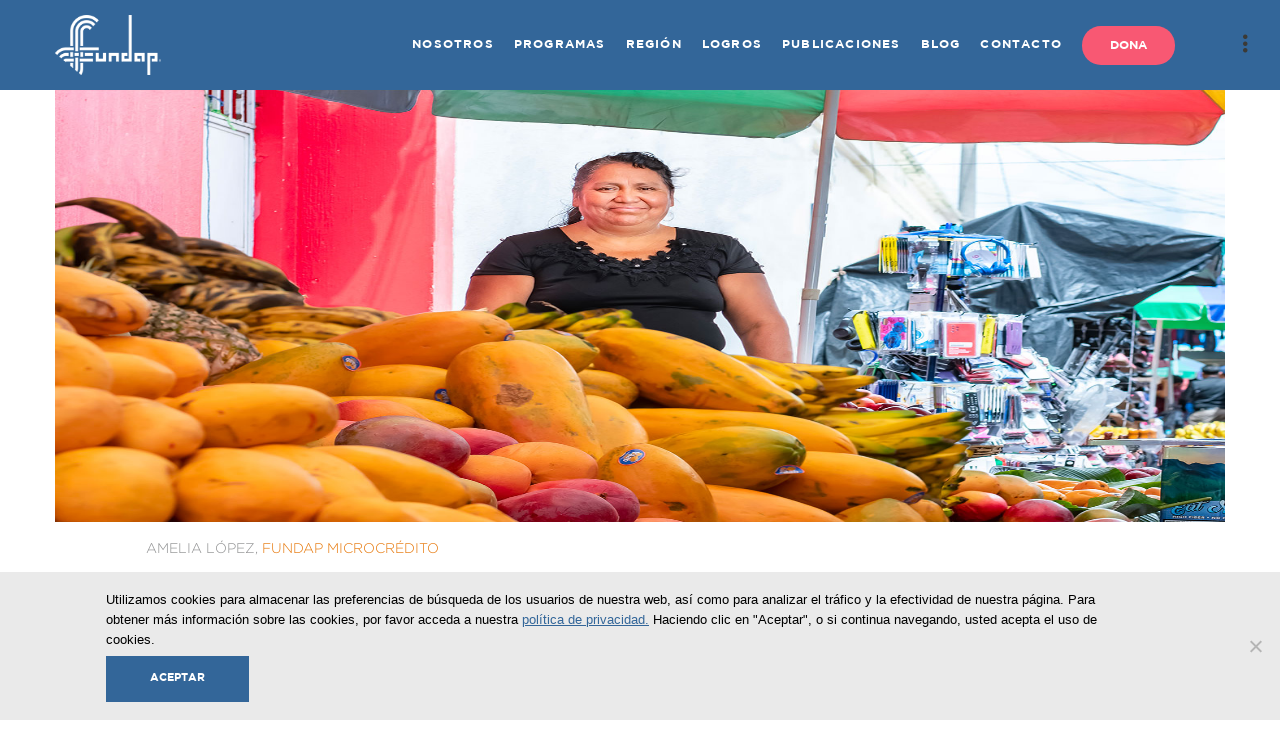

--- FILE ---
content_type: text/html; charset=utf-8
request_url: https://www.google.com/recaptcha/api2/anchor?ar=1&k=6LedjqwpAAAAAIiOoA2VqHCxOsIEedz45gnG0yWr&co=aHR0cHM6Ly93d3cuZnVuZGFwLmNvbS5ndDo0NDM.&hl=en&v=PoyoqOPhxBO7pBk68S4YbpHZ&size=invisible&anchor-ms=20000&execute-ms=30000&cb=e5n5hcrk4ani
body_size: 48928
content:
<!DOCTYPE HTML><html dir="ltr" lang="en"><head><meta http-equiv="Content-Type" content="text/html; charset=UTF-8">
<meta http-equiv="X-UA-Compatible" content="IE=edge">
<title>reCAPTCHA</title>
<style type="text/css">
/* cyrillic-ext */
@font-face {
  font-family: 'Roboto';
  font-style: normal;
  font-weight: 400;
  font-stretch: 100%;
  src: url(//fonts.gstatic.com/s/roboto/v48/KFO7CnqEu92Fr1ME7kSn66aGLdTylUAMa3GUBHMdazTgWw.woff2) format('woff2');
  unicode-range: U+0460-052F, U+1C80-1C8A, U+20B4, U+2DE0-2DFF, U+A640-A69F, U+FE2E-FE2F;
}
/* cyrillic */
@font-face {
  font-family: 'Roboto';
  font-style: normal;
  font-weight: 400;
  font-stretch: 100%;
  src: url(//fonts.gstatic.com/s/roboto/v48/KFO7CnqEu92Fr1ME7kSn66aGLdTylUAMa3iUBHMdazTgWw.woff2) format('woff2');
  unicode-range: U+0301, U+0400-045F, U+0490-0491, U+04B0-04B1, U+2116;
}
/* greek-ext */
@font-face {
  font-family: 'Roboto';
  font-style: normal;
  font-weight: 400;
  font-stretch: 100%;
  src: url(//fonts.gstatic.com/s/roboto/v48/KFO7CnqEu92Fr1ME7kSn66aGLdTylUAMa3CUBHMdazTgWw.woff2) format('woff2');
  unicode-range: U+1F00-1FFF;
}
/* greek */
@font-face {
  font-family: 'Roboto';
  font-style: normal;
  font-weight: 400;
  font-stretch: 100%;
  src: url(//fonts.gstatic.com/s/roboto/v48/KFO7CnqEu92Fr1ME7kSn66aGLdTylUAMa3-UBHMdazTgWw.woff2) format('woff2');
  unicode-range: U+0370-0377, U+037A-037F, U+0384-038A, U+038C, U+038E-03A1, U+03A3-03FF;
}
/* math */
@font-face {
  font-family: 'Roboto';
  font-style: normal;
  font-weight: 400;
  font-stretch: 100%;
  src: url(//fonts.gstatic.com/s/roboto/v48/KFO7CnqEu92Fr1ME7kSn66aGLdTylUAMawCUBHMdazTgWw.woff2) format('woff2');
  unicode-range: U+0302-0303, U+0305, U+0307-0308, U+0310, U+0312, U+0315, U+031A, U+0326-0327, U+032C, U+032F-0330, U+0332-0333, U+0338, U+033A, U+0346, U+034D, U+0391-03A1, U+03A3-03A9, U+03B1-03C9, U+03D1, U+03D5-03D6, U+03F0-03F1, U+03F4-03F5, U+2016-2017, U+2034-2038, U+203C, U+2040, U+2043, U+2047, U+2050, U+2057, U+205F, U+2070-2071, U+2074-208E, U+2090-209C, U+20D0-20DC, U+20E1, U+20E5-20EF, U+2100-2112, U+2114-2115, U+2117-2121, U+2123-214F, U+2190, U+2192, U+2194-21AE, U+21B0-21E5, U+21F1-21F2, U+21F4-2211, U+2213-2214, U+2216-22FF, U+2308-230B, U+2310, U+2319, U+231C-2321, U+2336-237A, U+237C, U+2395, U+239B-23B7, U+23D0, U+23DC-23E1, U+2474-2475, U+25AF, U+25B3, U+25B7, U+25BD, U+25C1, U+25CA, U+25CC, U+25FB, U+266D-266F, U+27C0-27FF, U+2900-2AFF, U+2B0E-2B11, U+2B30-2B4C, U+2BFE, U+3030, U+FF5B, U+FF5D, U+1D400-1D7FF, U+1EE00-1EEFF;
}
/* symbols */
@font-face {
  font-family: 'Roboto';
  font-style: normal;
  font-weight: 400;
  font-stretch: 100%;
  src: url(//fonts.gstatic.com/s/roboto/v48/KFO7CnqEu92Fr1ME7kSn66aGLdTylUAMaxKUBHMdazTgWw.woff2) format('woff2');
  unicode-range: U+0001-000C, U+000E-001F, U+007F-009F, U+20DD-20E0, U+20E2-20E4, U+2150-218F, U+2190, U+2192, U+2194-2199, U+21AF, U+21E6-21F0, U+21F3, U+2218-2219, U+2299, U+22C4-22C6, U+2300-243F, U+2440-244A, U+2460-24FF, U+25A0-27BF, U+2800-28FF, U+2921-2922, U+2981, U+29BF, U+29EB, U+2B00-2BFF, U+4DC0-4DFF, U+FFF9-FFFB, U+10140-1018E, U+10190-1019C, U+101A0, U+101D0-101FD, U+102E0-102FB, U+10E60-10E7E, U+1D2C0-1D2D3, U+1D2E0-1D37F, U+1F000-1F0FF, U+1F100-1F1AD, U+1F1E6-1F1FF, U+1F30D-1F30F, U+1F315, U+1F31C, U+1F31E, U+1F320-1F32C, U+1F336, U+1F378, U+1F37D, U+1F382, U+1F393-1F39F, U+1F3A7-1F3A8, U+1F3AC-1F3AF, U+1F3C2, U+1F3C4-1F3C6, U+1F3CA-1F3CE, U+1F3D4-1F3E0, U+1F3ED, U+1F3F1-1F3F3, U+1F3F5-1F3F7, U+1F408, U+1F415, U+1F41F, U+1F426, U+1F43F, U+1F441-1F442, U+1F444, U+1F446-1F449, U+1F44C-1F44E, U+1F453, U+1F46A, U+1F47D, U+1F4A3, U+1F4B0, U+1F4B3, U+1F4B9, U+1F4BB, U+1F4BF, U+1F4C8-1F4CB, U+1F4D6, U+1F4DA, U+1F4DF, U+1F4E3-1F4E6, U+1F4EA-1F4ED, U+1F4F7, U+1F4F9-1F4FB, U+1F4FD-1F4FE, U+1F503, U+1F507-1F50B, U+1F50D, U+1F512-1F513, U+1F53E-1F54A, U+1F54F-1F5FA, U+1F610, U+1F650-1F67F, U+1F687, U+1F68D, U+1F691, U+1F694, U+1F698, U+1F6AD, U+1F6B2, U+1F6B9-1F6BA, U+1F6BC, U+1F6C6-1F6CF, U+1F6D3-1F6D7, U+1F6E0-1F6EA, U+1F6F0-1F6F3, U+1F6F7-1F6FC, U+1F700-1F7FF, U+1F800-1F80B, U+1F810-1F847, U+1F850-1F859, U+1F860-1F887, U+1F890-1F8AD, U+1F8B0-1F8BB, U+1F8C0-1F8C1, U+1F900-1F90B, U+1F93B, U+1F946, U+1F984, U+1F996, U+1F9E9, U+1FA00-1FA6F, U+1FA70-1FA7C, U+1FA80-1FA89, U+1FA8F-1FAC6, U+1FACE-1FADC, U+1FADF-1FAE9, U+1FAF0-1FAF8, U+1FB00-1FBFF;
}
/* vietnamese */
@font-face {
  font-family: 'Roboto';
  font-style: normal;
  font-weight: 400;
  font-stretch: 100%;
  src: url(//fonts.gstatic.com/s/roboto/v48/KFO7CnqEu92Fr1ME7kSn66aGLdTylUAMa3OUBHMdazTgWw.woff2) format('woff2');
  unicode-range: U+0102-0103, U+0110-0111, U+0128-0129, U+0168-0169, U+01A0-01A1, U+01AF-01B0, U+0300-0301, U+0303-0304, U+0308-0309, U+0323, U+0329, U+1EA0-1EF9, U+20AB;
}
/* latin-ext */
@font-face {
  font-family: 'Roboto';
  font-style: normal;
  font-weight: 400;
  font-stretch: 100%;
  src: url(//fonts.gstatic.com/s/roboto/v48/KFO7CnqEu92Fr1ME7kSn66aGLdTylUAMa3KUBHMdazTgWw.woff2) format('woff2');
  unicode-range: U+0100-02BA, U+02BD-02C5, U+02C7-02CC, U+02CE-02D7, U+02DD-02FF, U+0304, U+0308, U+0329, U+1D00-1DBF, U+1E00-1E9F, U+1EF2-1EFF, U+2020, U+20A0-20AB, U+20AD-20C0, U+2113, U+2C60-2C7F, U+A720-A7FF;
}
/* latin */
@font-face {
  font-family: 'Roboto';
  font-style: normal;
  font-weight: 400;
  font-stretch: 100%;
  src: url(//fonts.gstatic.com/s/roboto/v48/KFO7CnqEu92Fr1ME7kSn66aGLdTylUAMa3yUBHMdazQ.woff2) format('woff2');
  unicode-range: U+0000-00FF, U+0131, U+0152-0153, U+02BB-02BC, U+02C6, U+02DA, U+02DC, U+0304, U+0308, U+0329, U+2000-206F, U+20AC, U+2122, U+2191, U+2193, U+2212, U+2215, U+FEFF, U+FFFD;
}
/* cyrillic-ext */
@font-face {
  font-family: 'Roboto';
  font-style: normal;
  font-weight: 500;
  font-stretch: 100%;
  src: url(//fonts.gstatic.com/s/roboto/v48/KFO7CnqEu92Fr1ME7kSn66aGLdTylUAMa3GUBHMdazTgWw.woff2) format('woff2');
  unicode-range: U+0460-052F, U+1C80-1C8A, U+20B4, U+2DE0-2DFF, U+A640-A69F, U+FE2E-FE2F;
}
/* cyrillic */
@font-face {
  font-family: 'Roboto';
  font-style: normal;
  font-weight: 500;
  font-stretch: 100%;
  src: url(//fonts.gstatic.com/s/roboto/v48/KFO7CnqEu92Fr1ME7kSn66aGLdTylUAMa3iUBHMdazTgWw.woff2) format('woff2');
  unicode-range: U+0301, U+0400-045F, U+0490-0491, U+04B0-04B1, U+2116;
}
/* greek-ext */
@font-face {
  font-family: 'Roboto';
  font-style: normal;
  font-weight: 500;
  font-stretch: 100%;
  src: url(//fonts.gstatic.com/s/roboto/v48/KFO7CnqEu92Fr1ME7kSn66aGLdTylUAMa3CUBHMdazTgWw.woff2) format('woff2');
  unicode-range: U+1F00-1FFF;
}
/* greek */
@font-face {
  font-family: 'Roboto';
  font-style: normal;
  font-weight: 500;
  font-stretch: 100%;
  src: url(//fonts.gstatic.com/s/roboto/v48/KFO7CnqEu92Fr1ME7kSn66aGLdTylUAMa3-UBHMdazTgWw.woff2) format('woff2');
  unicode-range: U+0370-0377, U+037A-037F, U+0384-038A, U+038C, U+038E-03A1, U+03A3-03FF;
}
/* math */
@font-face {
  font-family: 'Roboto';
  font-style: normal;
  font-weight: 500;
  font-stretch: 100%;
  src: url(//fonts.gstatic.com/s/roboto/v48/KFO7CnqEu92Fr1ME7kSn66aGLdTylUAMawCUBHMdazTgWw.woff2) format('woff2');
  unicode-range: U+0302-0303, U+0305, U+0307-0308, U+0310, U+0312, U+0315, U+031A, U+0326-0327, U+032C, U+032F-0330, U+0332-0333, U+0338, U+033A, U+0346, U+034D, U+0391-03A1, U+03A3-03A9, U+03B1-03C9, U+03D1, U+03D5-03D6, U+03F0-03F1, U+03F4-03F5, U+2016-2017, U+2034-2038, U+203C, U+2040, U+2043, U+2047, U+2050, U+2057, U+205F, U+2070-2071, U+2074-208E, U+2090-209C, U+20D0-20DC, U+20E1, U+20E5-20EF, U+2100-2112, U+2114-2115, U+2117-2121, U+2123-214F, U+2190, U+2192, U+2194-21AE, U+21B0-21E5, U+21F1-21F2, U+21F4-2211, U+2213-2214, U+2216-22FF, U+2308-230B, U+2310, U+2319, U+231C-2321, U+2336-237A, U+237C, U+2395, U+239B-23B7, U+23D0, U+23DC-23E1, U+2474-2475, U+25AF, U+25B3, U+25B7, U+25BD, U+25C1, U+25CA, U+25CC, U+25FB, U+266D-266F, U+27C0-27FF, U+2900-2AFF, U+2B0E-2B11, U+2B30-2B4C, U+2BFE, U+3030, U+FF5B, U+FF5D, U+1D400-1D7FF, U+1EE00-1EEFF;
}
/* symbols */
@font-face {
  font-family: 'Roboto';
  font-style: normal;
  font-weight: 500;
  font-stretch: 100%;
  src: url(//fonts.gstatic.com/s/roboto/v48/KFO7CnqEu92Fr1ME7kSn66aGLdTylUAMaxKUBHMdazTgWw.woff2) format('woff2');
  unicode-range: U+0001-000C, U+000E-001F, U+007F-009F, U+20DD-20E0, U+20E2-20E4, U+2150-218F, U+2190, U+2192, U+2194-2199, U+21AF, U+21E6-21F0, U+21F3, U+2218-2219, U+2299, U+22C4-22C6, U+2300-243F, U+2440-244A, U+2460-24FF, U+25A0-27BF, U+2800-28FF, U+2921-2922, U+2981, U+29BF, U+29EB, U+2B00-2BFF, U+4DC0-4DFF, U+FFF9-FFFB, U+10140-1018E, U+10190-1019C, U+101A0, U+101D0-101FD, U+102E0-102FB, U+10E60-10E7E, U+1D2C0-1D2D3, U+1D2E0-1D37F, U+1F000-1F0FF, U+1F100-1F1AD, U+1F1E6-1F1FF, U+1F30D-1F30F, U+1F315, U+1F31C, U+1F31E, U+1F320-1F32C, U+1F336, U+1F378, U+1F37D, U+1F382, U+1F393-1F39F, U+1F3A7-1F3A8, U+1F3AC-1F3AF, U+1F3C2, U+1F3C4-1F3C6, U+1F3CA-1F3CE, U+1F3D4-1F3E0, U+1F3ED, U+1F3F1-1F3F3, U+1F3F5-1F3F7, U+1F408, U+1F415, U+1F41F, U+1F426, U+1F43F, U+1F441-1F442, U+1F444, U+1F446-1F449, U+1F44C-1F44E, U+1F453, U+1F46A, U+1F47D, U+1F4A3, U+1F4B0, U+1F4B3, U+1F4B9, U+1F4BB, U+1F4BF, U+1F4C8-1F4CB, U+1F4D6, U+1F4DA, U+1F4DF, U+1F4E3-1F4E6, U+1F4EA-1F4ED, U+1F4F7, U+1F4F9-1F4FB, U+1F4FD-1F4FE, U+1F503, U+1F507-1F50B, U+1F50D, U+1F512-1F513, U+1F53E-1F54A, U+1F54F-1F5FA, U+1F610, U+1F650-1F67F, U+1F687, U+1F68D, U+1F691, U+1F694, U+1F698, U+1F6AD, U+1F6B2, U+1F6B9-1F6BA, U+1F6BC, U+1F6C6-1F6CF, U+1F6D3-1F6D7, U+1F6E0-1F6EA, U+1F6F0-1F6F3, U+1F6F7-1F6FC, U+1F700-1F7FF, U+1F800-1F80B, U+1F810-1F847, U+1F850-1F859, U+1F860-1F887, U+1F890-1F8AD, U+1F8B0-1F8BB, U+1F8C0-1F8C1, U+1F900-1F90B, U+1F93B, U+1F946, U+1F984, U+1F996, U+1F9E9, U+1FA00-1FA6F, U+1FA70-1FA7C, U+1FA80-1FA89, U+1FA8F-1FAC6, U+1FACE-1FADC, U+1FADF-1FAE9, U+1FAF0-1FAF8, U+1FB00-1FBFF;
}
/* vietnamese */
@font-face {
  font-family: 'Roboto';
  font-style: normal;
  font-weight: 500;
  font-stretch: 100%;
  src: url(//fonts.gstatic.com/s/roboto/v48/KFO7CnqEu92Fr1ME7kSn66aGLdTylUAMa3OUBHMdazTgWw.woff2) format('woff2');
  unicode-range: U+0102-0103, U+0110-0111, U+0128-0129, U+0168-0169, U+01A0-01A1, U+01AF-01B0, U+0300-0301, U+0303-0304, U+0308-0309, U+0323, U+0329, U+1EA0-1EF9, U+20AB;
}
/* latin-ext */
@font-face {
  font-family: 'Roboto';
  font-style: normal;
  font-weight: 500;
  font-stretch: 100%;
  src: url(//fonts.gstatic.com/s/roboto/v48/KFO7CnqEu92Fr1ME7kSn66aGLdTylUAMa3KUBHMdazTgWw.woff2) format('woff2');
  unicode-range: U+0100-02BA, U+02BD-02C5, U+02C7-02CC, U+02CE-02D7, U+02DD-02FF, U+0304, U+0308, U+0329, U+1D00-1DBF, U+1E00-1E9F, U+1EF2-1EFF, U+2020, U+20A0-20AB, U+20AD-20C0, U+2113, U+2C60-2C7F, U+A720-A7FF;
}
/* latin */
@font-face {
  font-family: 'Roboto';
  font-style: normal;
  font-weight: 500;
  font-stretch: 100%;
  src: url(//fonts.gstatic.com/s/roboto/v48/KFO7CnqEu92Fr1ME7kSn66aGLdTylUAMa3yUBHMdazQ.woff2) format('woff2');
  unicode-range: U+0000-00FF, U+0131, U+0152-0153, U+02BB-02BC, U+02C6, U+02DA, U+02DC, U+0304, U+0308, U+0329, U+2000-206F, U+20AC, U+2122, U+2191, U+2193, U+2212, U+2215, U+FEFF, U+FFFD;
}
/* cyrillic-ext */
@font-face {
  font-family: 'Roboto';
  font-style: normal;
  font-weight: 900;
  font-stretch: 100%;
  src: url(//fonts.gstatic.com/s/roboto/v48/KFO7CnqEu92Fr1ME7kSn66aGLdTylUAMa3GUBHMdazTgWw.woff2) format('woff2');
  unicode-range: U+0460-052F, U+1C80-1C8A, U+20B4, U+2DE0-2DFF, U+A640-A69F, U+FE2E-FE2F;
}
/* cyrillic */
@font-face {
  font-family: 'Roboto';
  font-style: normal;
  font-weight: 900;
  font-stretch: 100%;
  src: url(//fonts.gstatic.com/s/roboto/v48/KFO7CnqEu92Fr1ME7kSn66aGLdTylUAMa3iUBHMdazTgWw.woff2) format('woff2');
  unicode-range: U+0301, U+0400-045F, U+0490-0491, U+04B0-04B1, U+2116;
}
/* greek-ext */
@font-face {
  font-family: 'Roboto';
  font-style: normal;
  font-weight: 900;
  font-stretch: 100%;
  src: url(//fonts.gstatic.com/s/roboto/v48/KFO7CnqEu92Fr1ME7kSn66aGLdTylUAMa3CUBHMdazTgWw.woff2) format('woff2');
  unicode-range: U+1F00-1FFF;
}
/* greek */
@font-face {
  font-family: 'Roboto';
  font-style: normal;
  font-weight: 900;
  font-stretch: 100%;
  src: url(//fonts.gstatic.com/s/roboto/v48/KFO7CnqEu92Fr1ME7kSn66aGLdTylUAMa3-UBHMdazTgWw.woff2) format('woff2');
  unicode-range: U+0370-0377, U+037A-037F, U+0384-038A, U+038C, U+038E-03A1, U+03A3-03FF;
}
/* math */
@font-face {
  font-family: 'Roboto';
  font-style: normal;
  font-weight: 900;
  font-stretch: 100%;
  src: url(//fonts.gstatic.com/s/roboto/v48/KFO7CnqEu92Fr1ME7kSn66aGLdTylUAMawCUBHMdazTgWw.woff2) format('woff2');
  unicode-range: U+0302-0303, U+0305, U+0307-0308, U+0310, U+0312, U+0315, U+031A, U+0326-0327, U+032C, U+032F-0330, U+0332-0333, U+0338, U+033A, U+0346, U+034D, U+0391-03A1, U+03A3-03A9, U+03B1-03C9, U+03D1, U+03D5-03D6, U+03F0-03F1, U+03F4-03F5, U+2016-2017, U+2034-2038, U+203C, U+2040, U+2043, U+2047, U+2050, U+2057, U+205F, U+2070-2071, U+2074-208E, U+2090-209C, U+20D0-20DC, U+20E1, U+20E5-20EF, U+2100-2112, U+2114-2115, U+2117-2121, U+2123-214F, U+2190, U+2192, U+2194-21AE, U+21B0-21E5, U+21F1-21F2, U+21F4-2211, U+2213-2214, U+2216-22FF, U+2308-230B, U+2310, U+2319, U+231C-2321, U+2336-237A, U+237C, U+2395, U+239B-23B7, U+23D0, U+23DC-23E1, U+2474-2475, U+25AF, U+25B3, U+25B7, U+25BD, U+25C1, U+25CA, U+25CC, U+25FB, U+266D-266F, U+27C0-27FF, U+2900-2AFF, U+2B0E-2B11, U+2B30-2B4C, U+2BFE, U+3030, U+FF5B, U+FF5D, U+1D400-1D7FF, U+1EE00-1EEFF;
}
/* symbols */
@font-face {
  font-family: 'Roboto';
  font-style: normal;
  font-weight: 900;
  font-stretch: 100%;
  src: url(//fonts.gstatic.com/s/roboto/v48/KFO7CnqEu92Fr1ME7kSn66aGLdTylUAMaxKUBHMdazTgWw.woff2) format('woff2');
  unicode-range: U+0001-000C, U+000E-001F, U+007F-009F, U+20DD-20E0, U+20E2-20E4, U+2150-218F, U+2190, U+2192, U+2194-2199, U+21AF, U+21E6-21F0, U+21F3, U+2218-2219, U+2299, U+22C4-22C6, U+2300-243F, U+2440-244A, U+2460-24FF, U+25A0-27BF, U+2800-28FF, U+2921-2922, U+2981, U+29BF, U+29EB, U+2B00-2BFF, U+4DC0-4DFF, U+FFF9-FFFB, U+10140-1018E, U+10190-1019C, U+101A0, U+101D0-101FD, U+102E0-102FB, U+10E60-10E7E, U+1D2C0-1D2D3, U+1D2E0-1D37F, U+1F000-1F0FF, U+1F100-1F1AD, U+1F1E6-1F1FF, U+1F30D-1F30F, U+1F315, U+1F31C, U+1F31E, U+1F320-1F32C, U+1F336, U+1F378, U+1F37D, U+1F382, U+1F393-1F39F, U+1F3A7-1F3A8, U+1F3AC-1F3AF, U+1F3C2, U+1F3C4-1F3C6, U+1F3CA-1F3CE, U+1F3D4-1F3E0, U+1F3ED, U+1F3F1-1F3F3, U+1F3F5-1F3F7, U+1F408, U+1F415, U+1F41F, U+1F426, U+1F43F, U+1F441-1F442, U+1F444, U+1F446-1F449, U+1F44C-1F44E, U+1F453, U+1F46A, U+1F47D, U+1F4A3, U+1F4B0, U+1F4B3, U+1F4B9, U+1F4BB, U+1F4BF, U+1F4C8-1F4CB, U+1F4D6, U+1F4DA, U+1F4DF, U+1F4E3-1F4E6, U+1F4EA-1F4ED, U+1F4F7, U+1F4F9-1F4FB, U+1F4FD-1F4FE, U+1F503, U+1F507-1F50B, U+1F50D, U+1F512-1F513, U+1F53E-1F54A, U+1F54F-1F5FA, U+1F610, U+1F650-1F67F, U+1F687, U+1F68D, U+1F691, U+1F694, U+1F698, U+1F6AD, U+1F6B2, U+1F6B9-1F6BA, U+1F6BC, U+1F6C6-1F6CF, U+1F6D3-1F6D7, U+1F6E0-1F6EA, U+1F6F0-1F6F3, U+1F6F7-1F6FC, U+1F700-1F7FF, U+1F800-1F80B, U+1F810-1F847, U+1F850-1F859, U+1F860-1F887, U+1F890-1F8AD, U+1F8B0-1F8BB, U+1F8C0-1F8C1, U+1F900-1F90B, U+1F93B, U+1F946, U+1F984, U+1F996, U+1F9E9, U+1FA00-1FA6F, U+1FA70-1FA7C, U+1FA80-1FA89, U+1FA8F-1FAC6, U+1FACE-1FADC, U+1FADF-1FAE9, U+1FAF0-1FAF8, U+1FB00-1FBFF;
}
/* vietnamese */
@font-face {
  font-family: 'Roboto';
  font-style: normal;
  font-weight: 900;
  font-stretch: 100%;
  src: url(//fonts.gstatic.com/s/roboto/v48/KFO7CnqEu92Fr1ME7kSn66aGLdTylUAMa3OUBHMdazTgWw.woff2) format('woff2');
  unicode-range: U+0102-0103, U+0110-0111, U+0128-0129, U+0168-0169, U+01A0-01A1, U+01AF-01B0, U+0300-0301, U+0303-0304, U+0308-0309, U+0323, U+0329, U+1EA0-1EF9, U+20AB;
}
/* latin-ext */
@font-face {
  font-family: 'Roboto';
  font-style: normal;
  font-weight: 900;
  font-stretch: 100%;
  src: url(//fonts.gstatic.com/s/roboto/v48/KFO7CnqEu92Fr1ME7kSn66aGLdTylUAMa3KUBHMdazTgWw.woff2) format('woff2');
  unicode-range: U+0100-02BA, U+02BD-02C5, U+02C7-02CC, U+02CE-02D7, U+02DD-02FF, U+0304, U+0308, U+0329, U+1D00-1DBF, U+1E00-1E9F, U+1EF2-1EFF, U+2020, U+20A0-20AB, U+20AD-20C0, U+2113, U+2C60-2C7F, U+A720-A7FF;
}
/* latin */
@font-face {
  font-family: 'Roboto';
  font-style: normal;
  font-weight: 900;
  font-stretch: 100%;
  src: url(//fonts.gstatic.com/s/roboto/v48/KFO7CnqEu92Fr1ME7kSn66aGLdTylUAMa3yUBHMdazQ.woff2) format('woff2');
  unicode-range: U+0000-00FF, U+0131, U+0152-0153, U+02BB-02BC, U+02C6, U+02DA, U+02DC, U+0304, U+0308, U+0329, U+2000-206F, U+20AC, U+2122, U+2191, U+2193, U+2212, U+2215, U+FEFF, U+FFFD;
}

</style>
<link rel="stylesheet" type="text/css" href="https://www.gstatic.com/recaptcha/releases/PoyoqOPhxBO7pBk68S4YbpHZ/styles__ltr.css">
<script nonce="98h1ga5-Mwt6jOZw99LejA" type="text/javascript">window['__recaptcha_api'] = 'https://www.google.com/recaptcha/api2/';</script>
<script type="text/javascript" src="https://www.gstatic.com/recaptcha/releases/PoyoqOPhxBO7pBk68S4YbpHZ/recaptcha__en.js" nonce="98h1ga5-Mwt6jOZw99LejA">
      
    </script></head>
<body><div id="rc-anchor-alert" class="rc-anchor-alert"></div>
<input type="hidden" id="recaptcha-token" value="[base64]">
<script type="text/javascript" nonce="98h1ga5-Mwt6jOZw99LejA">
      recaptcha.anchor.Main.init("[\x22ainput\x22,[\x22bgdata\x22,\x22\x22,\[base64]/[base64]/[base64]/[base64]/[base64]/[base64]/[base64]/[base64]/[base64]/[base64]\\u003d\x22,\[base64]\\u003d\x22,\x22HyrCmWlqeMK0fMO4LijCvMOQw7dTD1rDsFomZcKjw7HDisKiJcO4N8OfM8Kuw6XCkk/DoBzDjcK+aMKpwq9owoPDkS9mbUDDhhXCoF5tVEttwqfDrkLCrMOBLyfCkMKDSsKFXMKHVXvChcKDwqrDqcKmPhbClGzDgm8Kw43CmcKnw4LClMKDwqJsTQvCrcKiwrhXJ8OSw6/DhQ3DvsOowqfDn1Z+QsOWwpEzPsKMwpDCvnJNCF/DjFggw7fDusKtw4wPaSLCigFEw6nCo30gNl7DtlppU8Oiwp1PEcOWUhBtw5vCk8Kow6PDjcOtw6nDvXzDssO1wqjCnHbDkcOhw6PCpsK7w7FWMhPDmMKAw5/[base64]/DulAaw5JzZ2Eew55lwo0vw4QjJ8KadTHDqcO1RAHDqUfCqArDgcKqVCgRw5PChMOAWirDgcKMYcKpwqIYTcOzw705fX9jVwAowpHCt8OMfcK5w6bDmcOWYcOJw51wM8OXBnbCvW/DjVHCnMKewqvClhQUwrJXCcKSFMKeCMKWPMOXQzvDucOtwpY0ETrDswlZw4nCkCRBw51baEBew64jw6Jsw67CkMKPYsK0WDozw6o1MMKewp7ClsODQXjCum8qw6Yzw6HDr8OfEH/Dj8O8fmbDvsK2wrLCncOzw6DCvcKgaMOUJmPDq8KNAcKZwo4mSCzDrcOwwpsqaMKpwonDpSIXSsOTasKgwrHCpsK/Dy/CjsKkAsKqw4jDqhTCkBPDi8OOHTsywrvDuMO3dj0bw7JRwrEpMMO+wrJGC8KPwoPDowTCvRAzJ8K+w7/Cox9zw7/CrgdPw5NFw5AYw7YtEEzDjxXCpUTDhcOHR8OND8Kyw6bCv8KxwrEHwqPDscK2KcOXw5hRw5NSUTswMgQ0wqfCg8KcDDbDr8KYWcKjM8KcC1LCucOxwpLDllQsey/DtMKKUcO2wqc4TDzDgVpvwqPDkyjConfDmMOKQcO9TELDlR/CqQ3DhcO/[base64]/DiMOLcWtew6wvwo1ew40pw4MPBcK6wrbChA5AFsKsIMOLw4HDtcKVJwPCqHvCmcOKIsKRZlbCg8Obwo7DusOWU2bDu0kEwqQ/w7bCokVcwrAyWw/[base64]/[base64]/[base64]/Dg8OewofDiWDDsMKlw47Dh8OLVzxnE8KcwojCn8OqSiTDsi7CuMKbd1rCtcO7esO1wqLDol/[base64]/DrcKUP8KAw7pBw6EJK8Kuwo4FwrDDjRlxBhZHwowRw6HDlMKBwo/[base64]/DtwkRwqfDlsK/OQrDmi5tPMOswp3Cr1fDt8OswrF7wo19KXwWLV5qw7TCjsOUwqlJLj/Dg0DCjsKzw6rDtw3Cq8KrKyvCksKvEcK1WsKxwp/CiAnCmMKTw6zDrDXDgcOpwp/DhsOCw7pRwqoibMOsVAfCqsK3wr7Dlk7CkMOJw5nDvA9YFMK+w6jDnSXCglLCqsOvKWfDpzLCkMO2XFHChF0WccKCwojDqBk/byjCtsKKw74laVcxwozDtBnDiB5iAkNgwpHCqRweeVFEFyzCtUR1w67DiX7CtBbDlcKfwobDoH8iw7FRbcOzwpDCp8K2wpbDgR8Fw68Cw5LDhcKYBDAkwpDDlsOawo3Clx7CosOXLwhUw71+Cy0Ew5/[base64]/DiMKWwqUjT10jZ2oFwqXDlwAmHsKHRH/DosOqbGbDgQ/[base64]/wpnCgsK0w4DCrS1Nw7Rtw65PwoAeecKgwqZ1CWTCisKFZ2LCoT4QJAA4QiHDlMKzw6zCtcOUwrXCilTDuxlBZirCmkheFsKJw6bDn8OFw5TDk8KvCcK0ay/DnMKbw74bw4lrKMO8U8OhacKUwqBJIjNPTcKiYMOtwrfCtDtXDlrDk8OvGUdOd8KtT8ObNS95GsKewoN7wrYVG2/[base64]/ck3DlsKtAMODwq9pwppdwqVmNcOewq15TMOtUB5iwrVYw5vDvDjDhUIANELCiELDtTkQw5gVw77DlH4Iw4PCmMO5wo0kVFjCu2rCsMO1dnTCicO6woxPGcO4wrTDuCcVw4sawpnCt8Orw59dwpRLCQrCsSYYwpBmw7DDqcKGAkXCpjBGY0nDuMKwwrcmwqPCmj/DoMOywrfCr8K7IUATwphAw6MCO8OlRcKcw6XCjMOJwofCuMOyw5wmbx/DqXUSd2ZAw4gnBMKxw78IwrVuw5vCo8KsVsOEWyrCskrCmXHDpsO9Olkyw5PDt8KWWRrCo1EGwqjDq8KBw4DDjAoLw6cFXWXCvcOPwop/[base64]/[base64]/DpcOXwrcew5DCl8Olw4rDo8KuwpXChMOIwrXDvsOxw40cVElTblnCpsKcNn9qwo8Qw5stwoHCuR/CucO/[base64]/[base64]/CisOhw4DCjyDCpMKlw5BCw7Uswp51JcOvwrN/w5pdw7bCjWdyFMO2w5Zewo5/wq7Ds35vLFrDpMKvT3JMwo/Ds8KNw5jDiXnDu8OAbGY+PUhzwq0iwoTCujTCknVkwoRiTFfChMKTc8OzI8KqwqXDocKywo7ChF3Dt2ELw5nDi8KXwroHbMK7LBXCiMO4X1jDtDJVw61lwr0wWAbCu2xlwr7Cs8KxwpJvw74/wq3CikZuX8Kiwp0iwp5BwpE5Mg7CtULDqQVvwqTCncOow6DDuXccwqE2PCPDm0jDrsKkY8KvwoTDmBDDoMOiwq01w6FcwrJQUmPCmnBwIMO/w4FfFVPDoMOlwqknwqh/IsKtesO+NidTw7VFw6NLwr06wo5swpcawqnDs8KLG8ORXcOcwodgRMK6QMKkwrd+wrzCvMOQw5nCsXPDvMK6PRseaMKvwqzDlsOEF8OrwrzCiUEcw6ELw4hXwofDv0vDpsOJb8OuRcK+b8OjNMOFFsOzw4jCr3fDssKYw4HCuk/Cq0nCpijCsCDDkcO1wqJKOsOgNsKdAsKnw6Zrw75fwrUbw55Pw7pbwpkuIEUfFMK4wqBMwoPCtR9tBRQ/wrLCrnwGwrZnwoUPw6bCpcOswqjDjAs+w5VMIsK1B8KlRMKSbMKzT2fCpCR8Wz54wo/[base64]/CjsOmTsO6fcKtwr7DoMOxVMOcw7nCkMKkNMKbw61OwrAqA8KVMsK5asOow4AMaUvDkcOdwrDDsmR4BVrDicOXVcOEwptRP8K8w77DgMK/[base64]/HhwiMcOZKcK6w4DCtsOyc8OVG0LCiHVkE30NUDdowrvCtMKmAsKNIsO8w6HDqDDCoi/CkAFAwoBuw6bDlW4COU9lU8OjCT5ew5rCkHvCjMK3w4F2wp/CgsKhw6PCpsK+w5ImwqPChFFqw4fCr8K4w4DCmcO6w7vDmzUOwoxSwpPDj8OXwrPCikDCjsO8w6VfCAhMHkbDhFphU0rDvjbDjSp4LcK/wozDsnXDkXpFI8K5w6dND8KaHwTCtMOYw79zLcOACSDCt8ODwovDqcO+wqLCsQTCoWk4WR4Jw7PDv8OmUMK/ZVN7A8OZw686w7LCmMOOw6rDhMO3wp3DrsK5UFrCpkAfw6pvw57Dg8ObeR/Cjn5EwowDwpnDtMOkw5nDnm45wpPDkg4rw7gtK3zDhcOww6jDi8OiUyFVXTcQwrTCrsOOAHDDhUV7w6bCrU9owo/Dv8KiYEDCpUDCpFfCpX3CisKiGcKfwrw5BcKjH8ODw54RZMKbwpx9WcKCw49kWjLCicOvfMOxw7t+wqdsE8KXwqLDp8O9wrvCg8OlWx5WZ19Cwpw3WU7Co0Z9w5/[base64]/[base64]/[base64]/CgsOwSCjDhsOlwr5ewp/DtsOuT8KTw4zCt8OwwojCrsOOw4/Cs8O0a8OQw4nDjUVKHUnCsMKXw5rDjMOkVgs7D8O4c0pwwqw2w4XDlcOYwqvCm1XCoGwgw6dpMcK6K8OuUsKjwq4nw7TDlX8qw59uw4vCksKIwrU0w6JAwqrDtsKeFBwUw6l2KsKHGcOCUMOQHw/DqSBeT8O3w5nDlcOrwrgowooKwpRmwpd8wpkUe3/DphxXQAHCj8Klw5MDEcO2w6Aiw6/Ckg7CnQpaw7HClMK7wqM5w6sUIcOfwrM/[base64]/G8K1IcOdw5HDpcKew6nCkMO9FcK0RBxCw6rCgsOUwqtuw4bCoF/[base64]/CpmvDuhZuA8OBw7zCgg1YwqcFwrnDmlF0JyssNAxcworDnwjCmMOfDynDpMObHSQhwrc/wowtwopQwpfCsWIfw4/[base64]/Cvi4SJ1nDqGoTLGfDjRoOw5IyJzLCtMOSwqrDqQtWw6w5w73DmMKEwrDChFzCrsKMwo5ewr/Cg8OBecKdbjUrw4EXMcK+ZMKtbAtsU8OjwrrChRnDilR/[base64]/SxHCgsKEw7oKTB3CicOMX8OoE8Onw50EwrQ1FzbChcK5esOgIcOxD0HDtHUUw6TCt8KeM0PCtCDCpnhHw5PCsCwbdMOOPcKIw6TClGJxwrHDlVnCtlXDuEnCqmTCpxjCnMKKwq1QBMK3YHHCq2rChcObAsOgaCbCoE/CnlnCrCbCpsKwNzpdwrhdw5PDqMKmw63DrULCpsOiw6DCrMOeZiXCmX3Do8OxBsKAcsOAdsKLfMKRw4LDsMOaw7VrJEfCrQvChsOAasKqwqzCvMO0NUM7G8OMw5VIby0LwoF4OjLDm8O8FcOAw5oMS8Kfwr93w5PDqMOJw7rDo8O0w6PCrMKCah/ClgMEw7XDhF/CjybCp8OnWsKTw5h4DsO1wpNTRsKcw6h/WyM+w450w7DCvMKcw4zCqMODBD1yYMOnwoPDoDnCncOoGcKhw7TDrMKkwqzCizzCpcOFw4sbfsO1DmZQY8OkEgbDp1cXDsOOOcKgw604J8Orw5rCkTc0fVEvw5R2wo7DucOmw4nCtcKBShgUYcKOw7gGwoLChkVAIsKswpzCk8OTHzdGPMK/[base64]/DucK6wpx+wp7CrsKmZ2YzCsK/esOeEVlew5HDssO0AsORVAoMw5PCmWnCnUJ8K8OzCh1qw4PCiMOewr7CnExpwpRawoPDun7DmgTCgcOTw53CtjkdX8KnwofCuRPCkBhswrxKwpXDp8K/BGFbw6g/woDDisOcw5F2KULDp8OjJMK6GMKTDDk4Z3JNRcOjw7VEOi/[base64]/CmMKeZB3DjlbDrMOADMObw5tLw5PDhcORwodfw7bDqAlywqDCugrCrRvDvcOnw6kvWhHCncOGw7DCuhPDkcKBCsO8wpkQAsOFF2nCtMKvwqHDsE7Ds3d+woNPT20wTkwmwq02wqLCn0YNOsKXw5UnccKdw4nCqsOFwr/CtyxiwrsMw4svw7ZgaCrDn28+BsKpwp7DpCHDhktnNRDCgMO6FcOCw6DCmXbCrChCw6k7wprCvgHDnjjCm8O/MMOwwosyJV3CkMORC8KbRsOTQsO6dMO4C8Kjw4/CgHVSw6VwUEovwo5+wpA2L1w5GMKFcMOww7TDl8OvDnLCtiV5fTXDkwrClnfCrsKiTMKhVVnDsStvS8K/wrzDqcKew4Q2eEdFwrsdXwrChHN1wrsIw7FYwojClHrDoMO7woTDj0HDj0NGwpbDpMKRV8OKFE3DlcKLw7w7wp3Cq0RUTsKhAMKywpIUwq4ewr4/[base64]/DucOnwqPCqMKZesO/wqfDhcONwp7CvHloUD/CjcKtcsKTwo9QclR3w5N2VG/DisKcwqvDgMO0OgfCvBLDmDPCkMOMwoVefjTDn8ONw7kIw7bDpXsLH8KLw5QSLz3DrFFBwrfDocOCNcKUU8K2w4YARsOYw77Dr8Kmw5FndcOVw6zCjxkibMKEwqHCsn7CnsKXW19Ad8O5BsKww5VTKsK0wp8zc1EQw5IrwqwLw4/DlgbDn8K/GHAhwoc3wqkYwpo1w7RafMKASMKkVcOzwqUMw7NgwpjDlGFqwoxXw6vCmAPCnjQraAgkw6dGNsKXwpDCv8Okw5TDisOqw7Q1wqRCw4g0w61iw4rCknjCpsKSJMKWaXRtU8KBwox9Y8OjKhh6MsOKYyfClw0GwodjUcKbBk/Ckw7DscKRMcOhwrjDtlrCsAHDoxkpcMOwwpXCoWFfG0TDmsKsa8KAw71qwrZmwrvCn8OTNXI5NEFaKMKTQsOQPMO2UcOjXClqMTFswqUOM8Kba8K/Y8Olw4rDr8Orw7wawrvClT4Hw6s5w7PCqMKCXcKpHHc9wobCiycCY39/Ywliw4pAccOJw4TDlyLDnHfCkWkdAsOFDsK0w6HDo8KXWSHDjsKXRV7Dg8OTOcOCAD83MsOTwo7Dp8K4wrvCoiPCq8OZC8Kpw6/DvsKvesK6MMKAw5B9EUUjw4jDgX/CpsO4TVXDs1/CtXgDw7nDpCxEesKEwonCpUrCrQlVw4IRwrLDl0jCuQHDuHnDr8KWVMOWw6VBVsOQMkrDtsO6w73DrTIqBsOOwojDh0PClm9uacKCcF7DjsKObz7Cj2/DgMKcDcK5wppdMgvCjRbCnGpbw6bDmnfDvMOAwopTIR5OGQpsDV0+NsOcwoghZ1PCk8OQwojDo8Olw5fDu3vDisK6w6nDnMO+w7IHYHDDoXYHw5DCjcO7DcOiwqfDkQXCn0BEwplSwoMuacK+wqvDmcOTFhdBJBTDuxpqw6fDssKKw7BYQ1nDjBN/w5RfGMK8w4HClDI8w4twBsOpw5Y9w4ciCHwSwrsXFUQxVi/Dl8K2w4YnwojDjVZSW8O7a8KVw6IXLR7CmyAnw7Q3AMOjwpt/IWzCksO3wqQmc1A0wojCn1YUGnIYw6JJU8KlU8KICWBHbMO8KS7DqC7CviUEHBFFecOnw5DCklNPw4gnLEkHwrk9PBzDvi3Cr8KTcUNjNcOVKcOmw54PwqDCj8KGQkJfw7TCqgt4wq4DBsO/[base64]/DiMKgRRbDgsKlwrvDnR4xw6l+wqjDq0bDkmbDs8K1wpTCgBxceHxAw4hcJBPDs1fCk2h5B1lrEMKHQ8Kkwo/Ctzk4KDTCv8KBw67DvwXDjMKyw7nClDJkw4sZecOGEzxQcMOjXcO9w7rDvFHCuEkHGGrCl8KbFWRdd21Hw5DDmsOlTsOXw5Iow4ENBFEpYcOCZMOzw7bDmsKhNcOWwoIUwqnCpCPDg8OuwovDqVZOwqE+w5/[base64]/w7Blw4/[base64]/[base64]/DngTDgk9qw7IvBcO5wrs9w54JdEPCqcO5IsK+w4DDm3/DvB1Yw5zDinbDln3DucOjw5bCkmlMeV/[base64]/[base64]/w67CoRRVwpRGOwfDoiPDj8O/wqrClSXDlV7CrMKHw7/Dg8KJw7DDiDx4Z8OmTsOoKxvDjRnDjGzDiMKCaArCsg1jw7lOw7jChMK9C3V0w6A4w6jCi2HDgnDDqR7DucOWfADCrHYzOkYJwrBqw4HCsMOYfxFBw4s4dE0vakwXFDvDp8KswrrDuUrDoUxELExmwqvDrmDDugLCmMKaWVrDsMKKORvCvcK/JTAAPwd1AmxhOUzDjBZXwq5kwrAmCMOGZcOHw5fDtwpjbsO4bkXDrMKiwoHCssKow5HCm8O4wo7DvSrDlsO/FcK8wqtKw6fCsG7DkHrCu1MGw7kRTsOmNy7DjMKzw4MVXcKgK2/CnAhcw5fDp8OOUMKzwoozNMO4wpEAIcOmwqthV8KHIcK6UyJVw5HDuQ7DtMKTKMKHwoTDv8OYw51Wwp7Cl0bCjMKzw6jCvnXCpcKYwo9xwpvDkBQdwr9OCFDCoMOFw7jCr3AKc8OmHcKZAh4nKVrDn8OGw7vCo8KQwqIIw5HDmsONbQE2wqfCkm/CgcKFwpYtEMK/w5XDvsKuAz/Dg8K3YHPChwoHwqbDlyAdwpxBwpU0w6ITw4TDnMKWAsKzw64PTxElbsOvw4NIwpY1ezVFPifDpGnCgmVew4LDhxpJG24/w4sew5HDssO7dcKXw5DCtcKtJMO4N8OHwo8pw5jCuWdQwqhewrJYMMOKw7/CnsO9ZVDCosOOwrR6MsOhwqDCvsKeCcOuwo9rd2zCk0Ygw5/CvjrDk8KgYcOvGyVTw6zCrCIkwo9BSsKtMFXDjMK4w704wpbCkMKUScOmw7IZN8K6OMOww6Uxw6VSw7rDssOqwqc7w4jCrsKHwqzDs8K2GsOhw5oAFgxVDMKhFVvCgmTDpG/Dt8KVakgkwqR/wqoKw7LClxofw6vCoMKuwrYgH8K/w6/Dqh53w4B2VWbCo2UCw79+FRhkbyvDuipKOkduw6xKw6lswq7CpsOVw4zDkmfDrTZzw4rCjWpPVRvCgcONdhwrw5J5QwrDpcOSwqDDmU/DlcKrwq16w5/DisOoFcKJw6F2w47DucOQSsKyDsKFw7bCmzbCpsOxV8Krw7hRw6gdRsOLw6sAwrR3w7/[base64]/Dl8KPM8K9wq/DrcO4CcKKWsKRDkYkw4tSwqjCghVMc8OlwoMywp/[base64]/w6bClsO8RmfDjScVJMK3S8OrwqnCgFMALRokMcKUWcKoWMKNw550w7DCtcKHdn/Dg8KvwqASwokNw4XDkmMzw7QFbg8Zw7TCp2lwC2YDwq/DvVUIZkfDmMOZSAPDnMORwr4Vw7Npc8OiYBccfcOuMwFnwqtaw6Exw7zDqcOswp1pGQtYw6tQNsOXwrnCskZmEDAXw6QzJ3jCrMKYwqdVwrJFwqXCpMK+w58Twqdcw57DjsKvw6PDsGnCo8KhUAlAH0FBwrFCwoJEdsOhw4HDhnksNk/DmMKmwp5lwoEscMKQw71tYV7DjBsTwq0zwpDCkgPDswkSw43Dg1nCnSXCp8O8w6YKJhgew51NM8KsVcOcw7DCrn7CoUrCm2rDiMKvw5HDvcKIJcOmUMKgwrlLwo8cSktNXcKZCMOFwoxOXH4ybXQHb8O2BjNxDgfChsKIwqsYwrw8Fy/[base64]/ChMKtw5bCn03DoMKPw61ZYRbCkcOpw7bCj0/[base64]/RhgtBGPCv8KYADtocsKGXCgaw490fyoraGl/VVkLw6jDoMKLwq/Dh1bDhypDwrkhw5bCi1PCncOLw6AXPAxPL8O9w5TCmndOw57Cu8KfcVHDn8KmPsKJwrYAw5XDo35dRjsyLhrCvGpBIcO8wqAmw65LwqJpwovCs8OYw515WEwcKcKhw4wSUMKKecKdASTDpWMgw6nCmGHDqMKeeEvDg8OJwq7CqAs/wrHCi8KzYcO8wq/DmhEIORTCvsKIw73CkMK0IncJZhEUXMKowrHDssO4w73Chl/CohbDmMKGw6HDgFRPZ8Kea8OeQHZKScOZwqokw5g/enXDmcOuRj0QAMKnwqXCgTRKw5tPOlkTRxPCskPCqcKlw6zDt8OyDQnDj8Ksw4PDh8Ktbh9+L2HCk8Olax3ChhoJwrx4w6xENE7DucOcw6JpGXVXPsKMw7Z8I8KRw652NU1bDSvDlUYIZsOqwrQ9wrXCoX/[base64]/CvBbDisOkfcO4wpvCqsODMBQaTDPCvlk4IxBub8Knw5YxwqwPSGktGcOCwpwgUsO8wpBVbcOkw50Xw6zCgyfCjjJRD8KCwpfCvsK6w73DhsOjw7zDt8Ksw5/Ch8OGw5NGw5B1OMOOb8K3w5FGw7/[base64]/DijgPwrbDocOBHirCvsODccKzOsOWwqjDnw1PwrrChR0SSxzDoMKwdGJYZBlCw419w7NwLMKmUcK2aQ8fAizDmMORZDEPwpYXw6dIP8OTdn8cwpbDsQB+w77Dv1Jnwq7Cp8KzQlAAVVNBLQ9Dw5/Ds8K/wqYbw67Dk2TCnMK6EMK6dWPDgcK9J8ONwpTChkDCtMKPTMOrV3HCv2PDmsKtBnDCuA/DosOKTsKZDgg0O1UUBF3CisOQw6YUwpQhYyk7wqTDncKuw4PCsMOsw7/CrHIBfMO5Yg/DhhRWw4fCosOBSMKewrrDixTDqcKhwodhW8KVw7PDrcOrSSUWU8Kmw4rCkF4mSWxkwovDjMK6wok4RTPDocKLw53Cu8KTwqvDlGwkwrF5w5jDpT7DisK/fHdDBH87w6QZZsKLw6UpZy3DgsOPwo/DmEl4L8KOC8Ocw7Ngw7o0DMK7NR3DnioJIsO+w7pgw44WQk47wq1WMA7CnwjDpsK0w6NhKsO/XBrDrcOAw7fCnTzDqsKtwpzDtsKsZ8OVAxTCssK5w7TDnwEhajjDj1DCnhXDhcKUTgN5f8KfHMOHFnF7CjUrwqlNQV7DnWF6BH9ge8OTWQfDicOBwofDmBMaC8KMeCTCv0bDncKwPnNQwqFrLV3Crycow4/Cgz7DtcKiY33CtMOzw4wdJMORDsKhP0rCn2AWwpzDhETCusO7w5fCk8KVMkc8wrwIw6toDsKAIcKhwqnCul8ew7bDqSAWwoHDu0bCjmEPwqhcXcOxQ8KSwogeKk/[base64]/DlWQybcOSwoF8w55KGVAfw58SwpHDhMKIw5XDsXk+bMKiw4/CmEVtwq7Do8OvRsOSVSfCrC7DlhbChcKLV2LDi8O+eMKPw6QeDhUIVyfDmcOpfGrDinUwDCV+Fg/CpEnDk8OyGsOHfMOQCGnDoWvClynDsAhawqYzGsOTHcOYw6/[base64]/[base64]/Cu2zDu8KZwrrCv8OpA8OJTcKSanbDomrCmsOtw7HDtsK7OgbCusOtTsKgwp7Dnz7DrMKLX8K2EBdKbR8YJMKNwrPCrXbCpsOCFMOTw4nCgjzDq8OXwpQdwr8Ew6UJFsKkBATDr8KHw5PCjsOtw7Yxw6sIBxvCjnk2GcOrw63Cqj/DssOGJsKhYcKLw7hQw5vDsznCjVhoRsKLa8OlCRRUR8OvIsOLwqZDacOjVHjDncKuw6DDusKRcmTDrlUFcsKBKwTDocONw4cyw7FAPj8ldMKlYcKTw5vCvcODw4/ClMO9w4/CoVHDh8Kaw6RyMD/CmE/CmMK1UMOUw73DhFpHw7LCqxxVwq3DuXjDrhY8fcOHwo8Mw4R4w5vCtcObw4nCo2xaVSbDoMOGQFoIXMKiw68dM1/Cj8KFwpzClhtXw4kYZ10Nwq9dw5nCv8Kqw6wlwpbDhcK0wpdBwpdhw59rHGnDkjhbYDdjw4QMYFFVX8KXwp/DvlNSQF9kwrfDjsOZOVwINXA8wpnDhcKow6nCr8OZwo4Iw53Dg8OGwrN0dMKGw5PDisKrwrTCgn5Qw4HChsKiccOlecK0w5XDucOTU8OPaRQpVxHDszg+w6wuworDg0PDlW/CtsOJw4LDrAbDh8OpbxXDmRREwr4BNsOhJ1jDlnnCpG5sGsOoEmfCoRFyw67CugYOw4TDuw/DvnBjwoJHUicmwplGwr15Rw3DrX9nJMOCw58UwqrDosKvHcKgWsKOw53Dn8OnXG9xw6XDjMKkw4tUw4nCq17Cm8Odw79/[base64]/DkMOBBMO4c8OUwqd9IsK7OcKVw5oPwozDjBZSwoAvJMOiwrDDscOdQ8O0VcOPRirCpMKJZ8Oyw4slw7tWJm09TcK0wpHCim3Ds27Ds1PDlsOkwocrwrN8wqLCqnp7InV5w4F/UBjCrTkebkPCpTfCtC5tKh0tKl3CtcOkDMOGbMO5w6nCsCXDjcKRM8KZw6txdMKmHWvCjMO9IkMwbsO2Km/Cu8OjcyfDlMKiw7XCkMOVOcKNCsOBUlluOSbDt8KuYT7CvcKew6LCtMOlXz/Ckj4WCcOTC3HCu8O7w45zNcK3w4BiCcKnPsKDw6/DpsKQwoLCscOZw6wGcsKgwogALAwOwqbCt8KdEChDaiFCwqc4wrhCUcKJI8K4w785AcKLwrJ3w5JhworCsEQsw7giw6lFOzA/[base64]/Du8Oew5fCvC7CncKDfsOxw7VXwrsTfDZEf8Kuw7TDmMOywpvDmcKVAsOZSDXCsAR/wpDCl8O5EsKOwrFvwqF+A8OMw5BWR3rCmMOcw7RcCcK7Dz3CocOzYT0xX2IXBETDoX5jEl7Dt8KCIB53b8OnaMK0w4bCiEfDmMOtw4E0w7bCmk/Co8KOMX7Dl8KdQ8OTLybDgT3Du3ElwoRWw5ALwrXDijvDmcKcCCPDqsOyEFbDgRTDk0Iiw5vDghk2wocEw4fCpGkUwrUwbMO2JMKPwo/[base64]/Dl8O7w7t9DinDuzXCucKiwphtZTsaw5DCmyoMwroUKQfDk8ONw77CvmN5w6Bgwq/DuDbDtCNjw73DgzrCncKYw7s5ecKwwr7Dn1TCpUnDssKKwr4HQEMYw7MDwpASb8OVCMOXwrjCjxfCj3/[base64]/CjF7CqQUawpTCj8Ovw68Mw6/DgwxJwpjCj8KifMOpPWAkWm8nw67DhSPDnHlhchHDvcO9WsKQw6Akw55iOMOUwpbDkAPDhTd3w5drXMOlUsKuw6TCjlRYwoUnfAbDscKPw7bDl23DgcOnwrp9wqkXM3fCsmstXWfClH/[base64]/w6FEwqY8f8O/w5nDssOXw5IrwqtBOMOhM213wrAxVELDkMOXU8OAw6TCkXgAPQfDjBLDr8KVw5jCnMO0wq7DuBonw53DjRjCtMOkw6wxwrnCrxpvU8KBCcOuw57CosOlHDTCs3JMw5HCuMOKwotqw7/DlDPDpcKtRjUxfBREWCY9Q8Ojw4nDr1REM8Kiw5MeXsOHZWbCkMKbwqXCmMOvw68bJid5U1YWDB5mDsK9w4cGLFrCrsOXW8Kpw5RMWwrCiC/CowDDh8OwwpbChHtHUQ00w5lFdgbDkxkgw5sGJcKnw4zDqkrCocOYw5ZrwrTClMKmTcKrPVXCp8OSw6jDr8O0esOBw7vCusKDw5MOwrshw6tewoLClMKLw4gawo3DhMKlw7vCvB9uAsOAacO4ck/Dn2YNw4/Cgmkqw6jDixBuwoJEw5/CsAfDlFBbCMOKwo1LMsO6JsKPG8KXwpgaw5vCvjjCisOrMBMFPyvDq0XCiyxEw7BkGMOPAD9zKcOKwqfCn0FewqRKwrLCnh1sw5/DlGsZUhXCg8OLwqg0RMOEw6LCj8Obwrp/EFbCrEMlAnwvLMOQDTB5c0HCssOqaCZ0Sw9CwoDCvsKswqXCpsOlJ3YKMcOTwpoGw4MIw6XCi8KhPknDtB9rRsOmXiLChcK7LgXDhcOUI8K1w5AMwp3DgAjDk1/CghrCqX7CgF7Du8KzMhcDw4x3w54VDcKFcsKXOD4LIRLCix3DlBbDk1PDoWnDiMKywqlQwr3CgMKFEk7DvW7Cm8KBKCnClF/[base64]/CscK4wqBew5LDgcOxRDrCvVQCw6nDpcOcw74xcR3DusOFeMKCw5A2EsOPw77CpsOLw5jDtMO+FsOZwrjDssKBcRsSShRNJUoXwrEZdRtNIkUyEsKQEcOHWSvCjcKcLRxuwqHDmDnCnsO0OcKcMcK6w7/[base64]/[base64]/w5XCkSh4wrbCt3TDgMOmJcKgd3ZpRcOZIzg1wrjCvcOIwr18ScK0QFrCkT/DozDCncKXNwNTcMO7w7DCjBzCnMOkwqHDhHpwU2/[base64]/wozCu8KXa8O6C8KBwr7DiwfDnWVHw5jCvsOqMgnCv3s4AEXDjkA9Ux5jHCvCknhSw4NMwqUMKAMFw714KcK1eMKUNsOXwrHCr8KNwpDCqn/[base64]/DncKPeRt+w5jCu1nDigjDqcKyeTATwrPCoUgQw6LCjStFWFDDncOZwoUPwrfCl8KIwrkWwo8fJcOYw5bCi3/CicO8wr3Cq8OawrhCw4sxBDvDhRhEwowkw7U3HRrCvwA1R8OfEQs5dz3DncKRwqPCmyLClsKRw6IHEsKuDcO/[base64]/wq/[base64]/[base64]/[base64]/Dn8O/GcO8CyQDasOTAknDicO4L8K/wrTCgsOrKMKKw4bCvHnDqgbClUfCvMOXwpHCi8KcNXMDJn5MAxnCkcOOw6fCpcKNwp/DrsOIasK2BD9aAmhrw4wmZsONFRPDscK6w50Nw4TCvHAvwovCj8Kbw4rCigPDs8Oaw7fDo8OZwqRMwoVMC8KewpzDtMKDIcKxNsOMw6jCmcK+OA7CvQjDvhrDo8Olw4AgDGZvXMOiwq4+c8KvwrLDusOXRznDu8ONDsOAwqXCrcOEesKgNQY/cTXCk8KyYcO4bh1Zwo7CtyMoY8OQSVMVwp3Dj8OKFnnDmsKRwolbKcKlMcOxw5Ndwq1qc8KfwpoEGDgbZFhuM1fCp8KdUcKgamvCqcOzBsKsG2QlwpHDu8OqA8OXJ1HDm8OwwoMZE8K9wqVkw4gmDAo2KcK9FU7Crl/[base64]/CkVTDkj3DqsOAwqnCmMKtwozDuQDDj23Cl8OvwoNCYcK+w509wrTDqXN7wqpsKQ7CoVTCl8KBwosRLF/DszDDm8KsEnrDonxDcnsOw5QjVsOEwr7Cu8OEecKsJxZiPhglwpBiw6jCm8OefntLXcK0w60Yw65YYlYIBXjDusKQSFIwdRnDo8ONw6nDsW7Ci8OlUg9cOy/DtsOeKxbCt8Olw47DliXDmS8tZ8KNw4hpw4PDtgYjwrDDqU9hCcOKw45iw79lw6tgU8K7YcKfCMONXMK/w6Amw6AqwoskAMOiGMOIMMOWw6bCs8Kewp/DmDh2w6XDrGk9AcOidcKgYcKAeMKvDRJdH8OSw6rDocOSwozCucK7eHFUWMKURGF7wqfDpcOrwofChMK+G8O/IAZbdDV0aD50D8OwH8Kzwq/CpMKkwp5Ww7zCvMOrw75BQ8OLMcO6WsO/wos9w4XCpcK5wp7CscK8w6ILZG7DuU7Ci8OxClzCg8KlwojDvmfDixfCuMO7wqEkesOtD8KiwoTCvwnDvg05woDDlcKJecOzw57Dp8Opw5llFsORw5rDp8OSBcKDwrR2N8KrXgDDi8Kkw6PCvRMbw77DosKvSUbDrFHCosOEw55iwp84KMKcw5F6fMOsehPCncKAFA/CqGfDuQFHQsOvRG/CkHPChzXCr33CuXTCp1IDUcKrbcKGwo/DpMKTwobDnifCnkjDpmzCgsK5woMlPRTDtxLDnRbDrMKmSMOtwq9XwqkresK7QnRtw61BUWJ4wobCqMODL8KhJA3Dp2vChsKJwoDCjzRcwrvDr3XDl3gUBU7Dq3EkcSPDjcK1U8Kfw5pNwocGw58FPDtzJlPCo8KowrzCkjNVw5TCrB/DqUrCo8O9w7VLMGsTA8KIw4XDucOSRMKuw4MTwrsEwpwCLMKMwqo8w5Iww54aW8OtUA1PcsKWwpU7wrnDpcO/wqgOw43Cl1PDtCTDp8O9BiY8CsOdP8OpGRBCwqdvwqtcwolvwrsgwr/CvnDDhcOSI8K1w5FCw6jCo8KzbsKHw7vDkQ1cWyTDnBfCosK5A8KWPcOzFA5rw7Qxw5fDpF4vwrzCoScWeMKkMDXDqsOIDMKNOVRhS8OkwoZOw5cFw5HDo03DgSduw7UnQmXDncOpw47CssOxwp45Ynklw6c+w4/[base64]/[base64]/DtlPDvsOqw6TChcKVBGPChcObCFQrwpkxNBxTw7UdbUPCggHDsBIhNMOwd8KBw7fDg2/DqMORw5/DqFbDr23DkAfCuMKrw7x/w7oUIUcKLsKzwqvCtCfCg8OcwoXCtRp7Gm1zFyLDimdKw5bDrAhxwp86bXXDm8KFwqLDn8K9f0HDv1DDgcKLGsOhNVMqwr/Ds8OLwoHCsC8GA8OxMMOvwrTClHDChgPDr3PCoxnClAteJsKhP3FiOwUewrAfJ8OWw4V6UMO+M0gaSl3CnR3CsMOtch/[base64]/ADsQBnp/w7MsW8KOwqDDi03CpsO/[base64]/w5oQL0LDicOBw6LCucOyw7FpwpV9QXDDiwTCqB3CqcOFw47CjiVaacK2wqrDjHh4ARzCsx8XwoJICMOZXHp3SnLDqnVTw7AewonDjjjChgIuwq8BcmXCqiHDk8Oow6sFcCTCk8OBwrLDoMO/wo0zUcOlIyjDjsOBRBtnw6dOSkZ2GMKcHMK2RjrDlD5kBWXCv1tyw6NuDXrDksO1AMOowpHDoDXDlsKxw4HDocKUMx9owqfCtsKP\x22],null,[\x22conf\x22,null,\x226LedjqwpAAAAAIiOoA2VqHCxOsIEedz45gnG0yWr\x22,0,null,null,null,1,[21,125,63,73,95,87,41,43,42,83,102,105,109,121],[1017145,391],0,null,null,null,null,0,null,0,null,700,1,null,0,\[base64]/76lBhnEnQkZnOKMAhk\\u003d\x22,0,1,null,null,1,null,0,0,null,null,null,0],\x22https://www.fundap.com.gt:443\x22,null,[3,1,1],null,null,null,1,3600,[\x22https://www.google.com/intl/en/policies/privacy/\x22,\x22https://www.google.com/intl/en/policies/terms/\x22],\x227t7D8/xEddwBS/ovSoxsNB1csX3nRte1sgIzCSjQ8S0\\u003d\x22,1,0,null,1,1768782792709,0,0,[34,196,186],null,[66,188,223,86,169],\x22RC-OOwc0mfr-sDaIQ\x22,null,null,null,null,null,\x220dAFcWeA5fqCdZAzPXLga-WsVO8i14tjh0RFA3DenmpVL90mFFgjQG6xLIuIRW4Q-Saidt9oSMzZVV0ycB5330wqJKCumD7x2OKA\x22,1768865592872]");
    </script></body></html>

--- FILE ---
content_type: text/css
request_url: https://www.fundap.com.gt/wp-content/uploads/useanyfont/uaf.css?ver=1768474408
body_size: 312
content:
				@font-face {
					font-family: 'gotham-bold';
					src: url('/wp-content/uploads/useanyfont/161209045054GOTHAM-BOLD.woff') format('woff');
					  font-display: auto;
				}

				.gotham-bold{font-family: 'gotham-bold' !important;}

						@font-face {
					font-family: 'gotham-regular';
					src: url('/wp-content/uploads/useanyfont/161209054052GOTHAM-REGULAR.woff') format('woff');
					  font-display: auto;
				}

				.gotham-regular{font-family: 'gotham-regular' !important;}

						body, p, blockquote{
					font-family: 'gotham-regular' !important;
				}
						li{
					font-family: 'gotham-bold' !important;
				}
						#grve-main-content .vc_tta-tab > a{
					font-family: 'gotham-bold' !important;
				}
						h1, h2, .grve-element h3, .grve-element h4, .grve-element h5, .grve-element h6{
					font-family: 'gotham-bold' !important;
				}
		

--- FILE ---
content_type: text/css
request_url: https://www.fundap.com.gt/wp-content/themes/osmosis-child/custom-fonts/custom-fonts.css?ver=6.9
body_size: 199
content:
@font-face {
	font-family: 'gotham';
    font-weight: 400;
    font-style: normal;
	font-display: auto;
	src: url('/wp-content/themes/osmosis-child/custom-fonts/gotham-book.otf') format('truetype');
}
@font-face {
	font-family: 'gotham';
    font-weight: 500;
    font-style: normal;
	font-display: auto;
	src: url('/wp-content/themes/osmosis-child/custom-fonts/gotham-medium.ttf') format('truetype');
}
@font-face {
	font-family: 'gotham';
    font-weight: 500;
    font-style: italic;
	font-display: auto;
	src: url('/wp-content/themes/osmosis-child/custom-fonts/gotham-medium-italic.ttf') format('truetype');
}

--- FILE ---
content_type: text/css
request_url: https://www.fundap.com.gt/wp-content/themes/osmosis-child/custom-code/single-portfolio.css?ver=6.9
body_size: 2190
content:
#grve-inner-header {
    background-color: #336699 !important;
}
.menu-item:hover a {
    color: #fff !important;
    opacity: 0.5;
}
.grve-header-sticky #grve-inner-header {
    background-color: #fff !important;
}
@media all and (mix-width:426px) {
    #grve-main-content .grve-container {
        width: 975px;
    }
}

#grve-single-media .fluid-width-video-wrapper {
    padding: 0 !important;
    background: #000;
}
div#grve-single-media {
    /*max-height: 560px;
    overflow: hidden;*/
    /*display: grid;*/
    /*align-items: center;*/
}
#grve-single-media .grve-media {
    margin-bottom: 0 !important;
	height: 60vh;
    display: flex !important;
}

.grve-carousel-buttons > div {
    top: 280px !important;
}
#grve-post-content > .grve-section:nth-child(3) .grve-element {
    margin-bottom: 50px;
}

aside#grve-sidebar {
    display: none;
}
div#grve-portfolio-area {
    width: 100% !important;
    padding: 0 !important;
}
.grve-text > p:not(.nombre-testimonio) {
    font-size: 24px;
    color: #808080 !important;
}
.grve-text p strong {
    font-family: 'gotham-bold';
}
.grve-text li {
    font-size: 24px;
    line-height: 1.6em;
    margin-bottom: 15px;
    font-family: 'gotham-regular' !important;
    font-weight: 700 !important;
    color: #808080 !important;
}
.gallery-wrpr {
    margin: 50px 0 !important;
}
/*=====ELEMENTO-CITA=====*/


blockquote {
    padding-left: 130px;
	margin-top: 50px;
    margin-bottom: 50px;
}
blockquote p {
    font-size: 35px !important;
    line-height: 55px !important;
    max-width: 680px;
    font-family: 'gotham-bold' !important;
    color: #005B94 !important;
}
blockquote:before {
    content: "\e244" !important;
    font-family: 'Material Icons';
    font-weight: normal;
    font-style: normal;
    font-size: 100px;
    display: inline-block;
    line-height: 1;
    color: #005B94;
    width: auto;
    background-color: transparent !important;
    height: auto;
}

/*=====BOTONES=====*/

.btn-wrapper a, .banner-final a.programa-btn {
    padding: 12px 35px 10px;
    border-radius: 50px;
    color: #fff;
    font: normal 700 18px/26px 'gotham-bold', sans-serif !important;
    text-transform: uppercase;
}
.btn-wrapper a:hover, .banner-final a.programa-btn:hover {
    background-color: #005f93 !important;
    color: #fff !important;
}

.testimonial-btn-1 {
    display:none;
}
.portfolio_category-educacion .testimonial-btn-1.educacion, .portfolio_category_educacion .testimonial-btn-1.educacion,
.portfolio_category-education .testimonial-btn-1.educacion, .portfolio_category_education .testimonial-btn-1.educacion {
    display: flex;
}
.portfolio_category-salud .testimonial-btn-1.salud, .portfolio_category_salud .testimonial-btn-1.salud,
.portfolio_category-healthcare .testimonial-btn-1.salud, .portfolio_category_healthcare .testimonial-btn-1.salud {
    display: flex;
}
.portfolio_category-microcredito .testimonial-btn-1.microcredito, .portfolio_category_microcredito .testimonial-btn-1.microcredito,
.portfolio_category-microcredit .testimonial-btn-1.microcredito, .portfolio_category_microcredit .testimonial-btn-1.microcredito {
    display: flex;
}
.portfolio_category-artesania .testimonial-btn-1.artesania, .portfolio_category_artesania .testimonial-btn-1.artesania,
.portfolio_category-handicraft .testimonial-btn-1.artesania, .portfolio_category_handicraft .testimonial-btn-1.artesania {
    display: flex;
}
.portfolio_category-agropecuario .testimonial-btn-1.agropecuario, .portfolio_category_agropecuario .testimonial-btn-1.agropecuario,
.portfolio_category-agricultural .testimonial-btn-1.agropecuario, .portfolio_category_agricultural .testimonial-btn-1.agropecuario {
    display: flex;
}
.portfolio_category-forestal-ambiental .testimonial-btn-1.forestal-ambiental, .portfolio_category_forestal-ambiental .testimonial-btn-1.forestal-ambiental,
.portfolio_category-environmental .testimonial-btn-1.forestal-ambiental, .portfolio_category_environmental .testimonial-btn-1.forestal-ambienttio{
    display: flex;
}

.btn-wrapper a.educacion {
    background-color: var(--educa-d);
}
.btn-wrapper a.salud {
    background-color: var(--salud-d);
}
.btn-wrapper a.microcredito {
    background-color: var(--micro-d);
}
.btn-wrapper a.agropecuario {
    background-color: var(--agrop-d);
}
.btn-wrapper a.artesania {
    background-color: var(--artes-d);
}
.btn-wrapper a.forestal-ambiental {
    background-color: var(--fores-d);
}

/*=====LEYENDA-IMAGEN=====*/

span.programa {
    text-transform: uppercase;
}
p.nombre-testimonio {
    margin-top: 15px;
    margin-bottom: 30px !important;
}
.portfolio_category-educacion .programa, .portfolio_category_educacion .programa,
.portfolio_category-educacion blockquote:before, .portfolio_category_educacion blockquote:before,
.portfolio_category-education .programa, .portfolio_category_education .programa,
.portfolio_category-education blockquote:before, .portfolio_category_education blockquote:before {
    color: var(--educa-d) !important;
}
.portfolio_category-salud .programa, .portfolio_category_salud .programa,
.portfolio_category-salud blockquote:before, .portfolio_category_salud blockquote:before,
.portfolio_category-healthcare .programa, .portfolio_category_healthcare .programa,
.portfolio_category-healthcare blockquote:before, .portfolio_category_healthcare blockquote:before {
    color: var(--salud-d) !important;
}
.portfolio_category-microcredito .programa, .portfolio_category_microcredito .programa,
.portfolio_category-microcredito blockquote:before, .portfolio_category_microcredito blockquote:before,
.portfolio_category-microcredit .programa, .portfolio_category_microcredit .programa,
.portfolio_category-microcredit blockquote:before, .portfolio_category_microcredit blockquote:before {
    color: var(--micro-d) !important;
}
.portfolio_category-agropecuario .programa, .portfolio_category_agropecuario .programa,
.portfolio_category-agropecuario blockquote:before, .portfolio_category_agropecuario blockquote:before,
.portfolio_category-agricultural .programa, .portfolio_category_agricultural .programa,
.portfolio_category-agricultural blockquote:before, .portfolio_category_agricultural blockquote:before {
    color: var(--agrop-d) !important;
}
.portfolio_category-artesania .programa, .portfolio_category_artesania .programa,
.portfolio_category-artesania blockquote:before, .portfolio_category_artesania blockquote:before,
.portfolio_category-handicraft .programa, .portfolio_category_handicraft .programa,
.portfolio_category-handicraft blockquote:before, .portfolio_category_handicraft blockquote:before {
    color: var(--artes-d) !important;
}
.portfolio_category-forestal-ambiental .programa, .portfolio_category_forestal-ambiental .programa,
.portfolio_category-forestal-ambiental blockquote:before, .portfolio_category_forestal-ambiental blockquote:before,
.portfolio_category-environmental .programa, .portfolio_category_environmental .programa,
.portfolio_category-environmental blockquote:before, .portfolio_category_environmental blockquote:before {
    color: var(--fores-d) !important;
}

/*=====BANNER-TITULO+BOTON=====*/

.banner-title-btn .grve-text {
    display: flex;
    align-items: center;
    justify-content: space-between;
}
.banner-title-btn .grve-text h1 {
    flex-basis: 580px;
    font-size: 40px;
    color: #005B94 !important;
}
.grve-text h2 {
	color: #000 !important;
	margin-bottom: 25px !important;
} 
@media only screen and (max-width:540px) {
    blockquote {
        padding-left: 0
    }
    blockquote:before {
        position:relative;
    }
}

/*=====ARTICULOS-RELACIONADOS=====*/


.grve-related-post .grve-title, .grve-related-post .grve-related-title {
    font: normal 700 24px/32px 'gotham-bold', sans-serif !important;
}

.grve-related-post {
    max-width: 1170px;
    margin: auto;
    padding-top: 85px !important;
    padding-bottom: 100px;
    border-top: none;
	border-bottom: none;
}

/*=====BANNER-FINAL=====*/

.banner-final {
    padding: 75px 0;
    margin-top: 50px;
}
.banner-final.microcredito h2#micro-h2 {
    display: block;
}

.banner-final:not(.microcredito) h2#rest-h2 {
    display: block;
}

.banner-final h2 {
    display: none;
    color: #005f93;
    max-width: 540px;
    font-size: 40px;
}

span.programa-banner {
    text-transform: uppercase;
    font-size: 24px;
    width: fit-content;
    display: block;
    margin-bottom: 20px;
}
.banner-final a.programa-btn {
    display: block;
    margin: 25px auto 0;
    width: fit-content;
}

.banner-final > * {
    margin: auto;
    text-align: center;
}



.banner-final.educacion span.programa-banner,
.banner-final.education span.programa-banner {
    color: var(--educa-d);
}
.banner-final.salud span.programa-banner,
.banner-final.healthcare span.programa-banner {
    color: var(--salud-d);
}
.banner-final.microcredito span.programa-banner,
.banner-final.microcredit span.programa-banner {
    color: var(--micro-d);
}
.banner-final.artesania span.programa-banner,
.banner-final.handicraft span.programa-banner {
    color: var(--artes-d);
}
.banner-final.agropecuario span.programa-banner,
.banner-final.agricultural span.programa-banner {
    color: var(--agrop-d);
}
.banner-final.forestal-ambiental span.programa-banner,
.banner-final.environmental span.programa-banner {
    color: var(--fores-d);
}


.banner-final.educacion a.programa-btn,
.banner-final.education a.programa-btn {
    background-color: var(--educa-d);
}
.banner-final.salud a.programa-btn,
.banner-final.healthcare a.programa-btn {
    background-color: var(--salud-d);
}
.banner-final.microcredito a.programa-btn,
.banner-final.microcredit a.programa-btn {
    background-color: var(--micro-d);
}
.banner-final.artesania a.programa-btn,
.banner-final.handicraft a.programa-btn {
    background-color: var(--artes-d);
}
.banner-final.agropecuario a.programa-btn,
.banner-final.agricultural a.programa-btn {
    background-color: var(--agrop-d);
}
.banner-final.forestal-ambiental a.programa-btn,
.banner-final.environmental a.programa-btn {
    background-color: var(--fores-d);
}


.banner-final.educacion,
.banner-final.education {
    background-color: var(--educa-l);
}
.banner-final.salud,
.banner-final.healthcare {
    background-color: var(--salud-l);
}
.banner-final.microcredito,
.banner-final.microcredit {
    background-color: var(--micro-l);
}
.banner-final.artesania,
.banner-final.handicraft {
    background-color: var(--artes-l);
}
.banner-final.agropecuario,
.banner-final.agricultural {
    background-color: var(--agrop-l);
}
.banner-final.forestal-ambiental,
.banner-final.environmental {
    background-color: var(--fores-l);
}

/*=====RESPONSIVE=====*/

@media only screen and (max-width:768px) {
    .banner-title-btn .grve-text {
        flex-direction: column-reverse;
    }
    .grve-text h1 {
        flex-basis: auto !important;
        margin-top: 35px;
    }
    #grve-post-content > .grve-section:first-child {
        margin-bottom: 0px;
    }
}
@media only screen and (max-width:1200px) {
	.grve-related-post {
    	max-width: 900px;
	}
}
@media only screen and (max-width:959px) {
	.grve-related-post {
    	max-width: 720px;
	}
}
@media only screen and (max-width:767px) {
	.grve-related-post {
    	width: 95%;
	}
}
@media only screen and (max-width: 1023px) {
	#grve-portfolio-info-responsive {
		display: none !important;
	}
}

--- FILE ---
content_type: text/css
request_url: https://www.fundap.com.gt/wp-content/themes/osmosis-child/custom-code/custom-grid.css?ver=6.9
body_size: 1352
content:
:root {
    --azul-fundap: #286094;
}

#grve-inner-header {
    background-color: #336699 !important;
}
.grve-header-sticky #grve-inner-header {
    background-color: #fff !important;
}


#grve-main-content .grve-container {
    padding-top: 0 !important;
	padding-bottom: 0 !important;
}

.texto-intro p {
    font-size: 34px;
    color: #1D376A !important;
    max-width: 700px;
}
.blog-heading h2 {
    font-size: 30px;
    font-weight: 500;
    font-family:'gotham', sans-serif !important;
    font-style: normal;
    color: var(--azul-fundap) !important;
    letter-spacing: -0.03em;
}
.last-custom-posts {
    display: flex;
    gap: 30px;
}
.first-post-container {
    flex: 5;
}
.other-posts-container {
    flex: 7;
    display: flex;
    flex-direction: column;
    gap: 30px;
}
.other-posts-container .custom-post {
    display: flex;
}
.custom-post {
    box-shadow: 0px 1px 4px 0px rgb(0 0 0 / 15%);
    border-radius: 10px;
    overflow: hidden;
	flex: 1;
}
.other-posts-container .custom-post .post-thumbnail {
    flex: 4;
}
.other-posts-container .custom-post .post-content {
    flex: 3;
}
.custom-post p.post-date {
    margin-bottom: 5px;
    font-size: 18px !important;
    text-transform: uppercase;
    color: #ababab !important;
}
.post-content h3 a, .grid-container h3 {
    font: normal 500 22px/30px 'gotham', sans-serif !important;
    display: flex;
    color: #3a3a3a !important;
    letter-spacing: 0 !important;
}
.custom-post a.read-more {
    background-color: var(--azul-fundap);
    color: #fff;
    font: normal 500 18px 'gotham', sans-serif !important;
    text-transform: uppercase;
    padding: 12px 33px 11px;
    border-radius: 3px;
	display: block;
    width: fit-content;
	margin: auto auto 0 0;
}
.custom-post a.read-more:hover {
    background-color: #0B2D4D;
}
.post-content {
    padding: 30px 25px 40px 30px;
	display: flex;
    flex-direction: column;
}
.last-custom-posts .post-thumbnail img {
    height: 100%;
    object-fit: cover;
}


.grid-container {
    display: grid;
    grid-template-columns: repeat(3, 1fr);
	gap: 25px;
	margin-bottom: 40px;
}
.tab-content .tab {
    display: none;
}

.tab-content .tab.active {
    display: block;
}

ul.tabs {
    display: flex;
    gap: 45px;
    margin: 0;
    padding: 35px 0;
    border-top: 2px solid rgb(40 96 148 / 20%);
}

ul.tabs li {
    list-style: none;
    cursor: pointer;
    display: flex;
    flex-direction: column;
    align-items: center;
    opacity: 0.6;
}

ul.tabs li a {
    font: normal 500 19px/1em 'gotham', sans serif !important;
    text-transform: uppercase;
    letter-spacing: -0.03em;
    padding: 15px 0;
    display: flex;
    cursor: pointer;
}

ul.tabs li.active {
    opacity: 1;
}

ul.tabs li.active:after {
    content: '\e313';
    font-family: 'Material Symbols Rounded';
    display: block;
    margin-top: -10px;
    font-size: 28px;
    opacity: 0.6;
}


.grid-container .custom-post h3 {
    max-height: 60px;
    overflow: hidden;
    transition: max-height ease-out 0.5s;
}
.grid-container .custom-post:hover h3 {
    max-height: 436px;
    transition: max-height ease-in 0.5s;
}
.grid-container .custom-post {
    display: flex;
    flex-direction: column;
    max-height: 436px;
	min-height: 436px;
}
.grid-container .custom-post > a {
    display: flex;
    flex: 0 10 50%;
    overflow: hidden;
}
.grid-container .post-content {
    flex: 2 1 50%;
    height: fit-content;
	display: flex;
    flex-direction: column;
}
.grid-container .custom-post img {
    aspect-ratio: 5 / 3;
    object-fit: cover;
}

#ajax-pagination {
    display: flex;
    gap: 10px;
    justify-content: center;
}
#ajax-pagination .page-numbers {
    border: 1px solid var(--azul-fundap);
    border-radius: 50px;
    width: 50px;
    height: 50px;
    display: inline-flex;
    justify-content: center;
    align-items: center;
    font: normal 500 18px/1em 'gotham', sans-serif !important;
}
#ajax-pagination .next.page-numbers,
#ajax-pagination .prev.page-numbers {
    width: fit-content;
    padding: 0 20px !important;
}
#ajax-pagination .dots.page-numbers {
    border: none;
}
#ajax-pagination .page-numbers.current {
    background-color: var(--azul-fundap);
    color: #fff;
}
#ajax-pagination .page-numbers:not(.current):not(.dots):hover {
    background-color: #0B2D4D;
    color: #fff;
}

/*RESPONSIVE*/

@media all and (max-width:767px) {
	.grid-container {
		/*grid-template-columns: 1fr;*/
		display: flex;
		flex-direction: column;
	}
	.last-custom-posts {
		flex-direction: column;
	}
	.other-posts-container .custom-post {
		flex-direction: column;
	}
	.custom-post {
		max-height: unset !important;
		min-height: unset !important;
	}
	.grid-container .custom-post h3 {
		max-height: unset !important;
	}
}

--- FILE ---
content_type: text/css
request_url: https://www.fundap.com.gt/wp-content/themes/osmosis-child/style.css?ver=4.5.3
body_size: 5500
content:
/*
 Theme Name:   Osmosis Child
 Theme URI:    https://themeforest.net/user/greatives
 Description:  Osmosis Child Theme
 Version:      4.5.0
 Author:       Greatives Team
 Author URI:   https://greatives.eu
 Template:     osmosis
*/


/*-------------------------------------------------------------------------*/
/*	# /css/elements.css (old template)
/*-------------------------------------------------------------------------*/

input[type="submit"],
input[type="reset"],
input[type="button"],
button,
.grve-btn,
.tribe-events-button {
	font-family: "gotham-bold" !important;
}

.grve-btn{
	font-family: "gotham-bold" !important;
}

/* Line Divider */

.grve-hr.grve-line-divider {
	border-top: 3px solid;
}

/* Style 1 */

.grve-team figure.grve-style-1 .grve-team-name {
	height: 100%;
}

#grve-main-content .grve-team figure.grve-style-1 .grve-team-name.grve-dark,
#grve-main-content .grve-team figure.grve-style-1 .grve-team-identity.grve-dark,
#grve-main-content figure.grve-style-1 .grve-team-social.grve-dark li a {
	font-size: 26px;
}

.grve-counter .grve-counter-title {
	letter-spacing: 0px;
}

.grve-isotope[data-gutter="yes"] .grve-isotope-item {
	padding-left: 5px;
	padding-right: 5px;
	margin-bottom: 10px;
}

.grve-blog.grve-small-media .grve-blog-item {
	display: flex;
}

div.wpcf7-response-output {
	background-color: #336699;
	color: #fff;
}

/* Transparencia en el título del equipo */

.grve-team-name{
	color: rgba(255, 255, 255, 0) !important;
}

/*-------------------------------------------------------------------------*/
/*	# /css/theme-style.css (old template)
/*-------------------------------------------------------------------------*/

#grve-header[data-overlap="yes"][data-header-position="above-feature"] #grve-header-wrapper,
#grve-header[data-overlap="yes"][data-header-position="above-feature"] #grve-inner-header {
	background-color: rgba(255, 255, 255, 0.36);
}

#grve-header[data-menu-align="right"][data-menu-type="simply"] #grve-main-menu > ul > li {
	padding-left: 10px;
	padding-right: 10px;
}

#grve-header[data-fullscreen="yes"] #grve-feature-section .grve-feature-section-inner {
	height: 1500px;
}

#grve-feature-section .grve-goto-section {
	bottom: 25%;
}

#grve-feature-section .grve-goto-section.grve-medium {
	color: #ffffff !important;
	font-weight: 600;
}

/* Title Style 04 */

#grve-feature-section .grve-style-4 .grve-title span {
	padding: 0.200em 0.200em;
}

.grve-related-post .grve-caption {
	letter-spacing: 0em;
	font-family: gotham-bold !important;
}

#grve-footer-bar[data-align-center="no"] #grve-second-menu li {
	margin-left: 10px;
}

#grve-above-footer {
	display: none;
}

#grve-footer-area[data-section-type="fullwidth-element"] .grve-column-1-6,
#grve-footer-area[data-section-type="fullwidth-element"] .grve-column-1-5,
#grve-footer-area[data-section-type="fullwidth-element"] .grve-column-2-5,
#grve-footer-area[data-section-type="fullwidth-element"] .grve-column-3-5,
#grve-footer-area[data-section-type="fullwidth-element"] .grve-column-1-4,
#grve-footer-area[data-section-type="fullwidth-element"] .grve-column-1-2,
#grve-footer-area[data-section-type="fullwidth-element"] .grve-column-1-3,
#grve-footer-area[data-section-type="fullwidth-element"] .grve-column-2-3,
#grve-footer-area[data-section-type="fullwidth-element"] .grve-column-3-4,
#grve-footer-area[data-section-type="fullwidth-element"] .grve-column-4-6,
#grve-footer-area[data-section-type="fullwidth-element"] .grve-column-4-5,
#grve-footer-area[data-section-type="fullwidth-element"] .grve-column-5-6,
#grve-footer-area[data-section-type="fullwidth-element"] .grve-column-1,
#grve-footer-bar[data-section-type="fullwidth-element"] .grve-column-1-2 {
	padding-right: 3% !important;
	padding-left: 3% !important;
}

.grve-bg-video video {
	height: auto !important;
}

/*-------------------------------------------------------------------------*/
/*	# COLOR PALLET
/*-------------------------------------------------------------------------*/

/* Green */

.grve-color-green,
.grve-color-green:before,
.grve-color-green:after {
	color: #3E9C55;
}

.grve-bg-green,
.grve-btn.grve-green-color {
	color: #ffffff;
	background-color: #3E9C55;
}

.grve-btn.grve-btn-line.grve-green-color {
	color: #3E9C55;
	border-color: #3E9C55;
	background-color: transparent;
}

.grve-btn.grve-green-color:hover {
	color: #ffffff;
	background-color: #3E9C55;
}

.grve-btn.grve-btn-line.grve-green-color:hover {
	color: #ffffff;
	border-color: #3E9C55;
	background-color: #3E9C55;
}

/* Orange */

.grve-color-orange,
.grve-color-orange:before,
.grve-color-orange:after {
	color: #cc9933;
}

.grve-bg-orange,
.grve-btn.grve-orange-color {
	color: #ffffff;
	background-color: #cc9933;
}

.grve-btn.grve-btn-line.grve-orange-color {
	color: #cc9933;
	border-color: #cc9933;
	background-color: transparent;
}

.grve-btn.grve-orange-color:hover {
	color: #ffffff;
	background-color: #cc9933;
}

.grve-btn.grve-btn-line.grve-orange-color:hover {
	color: #ffffff;
	border-color: #cc9933;
	background-color: #cc9933;
}

.grve-bg-grey,
.grve-btn.grve-grey-color {
	color: #8E8F90;
	background-color: #c9c9c9;
}

.grve-bg-white,
.grve-btn.grve-white-color {
	color: #8E8F90;
	background-color: #ffffff;
}

.grve-btn.grve-white-color:hover {
	color: #ffffff;
    background-color: #a2a2a2;
    border: 1px solid #ffffff;
}

/* Dark Colors */

#grve-feature-section .grve-title.grve-dark,
#grve-page-title .grve-title.grve-dark,
#grve-post-title .grve-title.grve-dark,
#grve-portfolio-title .grve-title.grve-dark,
#grve-product-title .grve-title.grve-dark {
	color: #8E8F90;
}

#grve-feature-section .grve-description.grve-dark,
#grve-page-title .grve-description.grve-dark,
#grve-portfolio-title .grve-description.grve-dark,
#grve-product-title .grve-description.grve-dark {
	color: #8E8F90;
}

.grve-image-hover.hover .grve-media.grve-opacity-60:before,
.grve-portfolio .grve-hover-style-2 .grve-opacity-60:before {
	opacity: 0.8;
}

/*-------------------------------------------------------------------------*/
/*	# CUSTOM STYLES
/*-------------------------------------------------------------------------*/

.educacion .grve-image-hover .grve-media.grve-dark-overlay:before{

	background-color: #99ccff !important;
}

.salud .grve-image-hover .grve-media.grve-dark-overlay:before{

	background-color: #66cccc !important;
}

.microcredito .grve-image-hover .grve-media.grve-dark-overlay:before{

	background-color: #ffcc66 !important;
}

.artesania .grve-image-hover .grve-media.grve-dark-overlay:before{

	background-color: #996699 !important;
}

.agropecuario .grve-image-hover .grve-media.grve-dark-overlay:before{

	background-color: #cc9933 !important;
}

.forestal .grve-image-hover .grve-media.grve-dark-overlay:before{

	background-color: #58bc4f !important;
}

#grve-header[data-fullscreen='yes'] #grve-feature-section .grve-description{

	font-style: normal !important;
	font-size: 50px !important;

}

.contador-color .grve-counter-title span{

	color: #999999 !important;
	font-weight: bold;
}

.contador-salud .grve-counter-title span{

	color: #ffffff !important;
	font-weight: bold;
}

#grve-feature-section .grve-style-4 .grve-title.grve-primary-1 span{

	background-color: rgba(51, 102, 153, 0.7) !important;
}

#grve-header[data-fullscreen='no'] #grve-feature-section .grve-description{

	font-family: "Amiri" !important;
	font-weight: bold !important;
}

#grve-main-content .vc_tta-tab > a{

	line-height: 5.5em !important;
	padding: 0 4em !important;
}

.page-id-1719 #grve-main-content .vc_tta-tab.vc_active > a{   

	background-color: #66cccc !important;
}

.page-id-1719 #grve-main-content .vc_tta-tab > a:hover{

	background-color: #66cccc !important;
}

.page-id-4797 #grve-main-content .vc_tta-tab.vc_active > a{

	background-color: #8bc7ea !important;
}

.page-id-4797 #grve-main-content .vc_tta-tab > a:hover{

	background-color: #8bc7ea !important;
}

.page-id-4806 #grve-main-content .vc_tta-tab.vc_active > a{

	background-color: #f1bc7a !important;
}

.page-id-4806 #grve-main-content .vc_tta-tab > a:hover{

	background-color: #f1bc7a !important;
}

.page-id-4814 #grve-main-content .vc_tta-tab.vc_active > a{

	background-color: #a776a6 !important;
}

.page-id-4814 #grve-main-content .vc_tta-tab > a:hover{

	background-color: #a776a6 !important;
}

.page-id-4821 #grve-main-content .vc_tta-tab.vc_active > a{

	background-color: #c4a01b !important;
}

.page-id-4821 #grve-main-content .vc_tta-tab > a:hover{

	background-color: #c4a01b !important;
}

.page-id-4828 #grve-main-content .vc_tta-tab.vc_active > a{

	background-color: #3E9C55 !important;
}

.page-id-4828 #grve-main-content .vc_tta-tab > a:hover{

	background-color: #3E9C55 !important;
}

.page-id-4739 #grve-header[data-fullscreen='yes'] #grve-feature-section .grve-description{

	font-style: normal !important;
	font-size: 25px !important;

}

.page-id-4739 .grve-box-title{

	font-weight: bold !important;
}

.page-id-4771 #grve-main-content .grve-portfolio .grve-dark.grve-title{

	font-size: 31px !important;
	font-weight: bold !important;
}

.page-id-4739 #grve-header[data-fullscreen='no'] #grve-feature-section .grve-description{

	font-family: "gotham-bold" !important;
    font-weight: bold !important;
}

.page-id-4739 #grve-header[data-fullscreen='no'] #grve-feature-section .grve-description{

	font-style: normal !important;
}

.page-id-4771 .grve-portfolio .grve-hover-style-2 figcaption .grve-caption{

	font-style: normal;
    font-size: 25px !important;
    text-transform: none;
    font-weight: 100 !important;
}

#grve-portfolio-bar ul li a{

	color: #ffffff !important;
    
    }

#grve-portfolio-bar{
	
	border-top: 1px solid #ffffff;
    
    }

#grve-header #grve-main-menu > ul > li > a{
    font-family: 'gotham-bold' !important;

}

#grve-header[data-fullscreen='yes'] #grve-feature-section .grve-description{

	font-family: "gotham-regular" !important;
}

.portfolio_category_forestal-ambiental .grve-dark-overlay:before{

	background-color: #3e9c55 !important;
}

.portfolio_category_educacion .grve-dark-overlay:before{

	background-color: #99ccff !important;
}

.portfolio_category_salud .grve-dark-overlay:before{

	background-color: #66cccc !important;
}

.portfolio_category_microcredito .grve-dark-overlay:before{

	background-color: #ffcc66 !important;
}

.portfolio_category_artesania .grve-dark-overlay:before{

	background-color: #996699 !important;
}

.portfolio_category_agropecuario .grve-dark-overlay:before{

	background-color: #cc9933 !important;
}

.page-id-4893 #grve-header[data-fullscreen='yes'] #grve-feature-section .grve-description{

	font-size: 25px !important;
    font-style: italic !important;
}
/*redes sociales POST*/
#grve-meta-simple-style{

	display: none;
}

.vc_tta.vc_general .vc_tta-panels{

	margin-top: -15px;
}

/*SECCIÓN CONTACTO*/
.page-id-5001 #grve-main-content .vc_tta-tab > a{

	line-height: 3.5em !important;
	padding: 0 2.2em !important;
	
}

.page-id-5001 .vc_tta-title-text{

	font-size: 11px !important;
	font-family: gotham-bold;
	
}


/*.page-id-5001 #grve-main-content .vc_tta-tab > a:hover{

	background-color: #5CB7D8 !important;
}

.page-id-5001 #grve-main-content .vc_tta-tab > a:hover, #grve-main-content .vc_tta-tab.vc_active > a{

	background-color: #5CB7D8 !important;
}*/

/*PADDIN ICONOS CONTACTO*/
.icono-contacto{

	margin-right: 15px;
    margin-bottom: 5px;
    width: 16px;
}

.page-id-5001 #grve-theme-wrapper input[type="text"]{

	background-color: #eaeaeb !important;
}

#grve-main-content textarea{

	background-color: #eaeaeb !important;
}


.page-id-5001 #grve-main-content input[type='email']{

	background-color: #eaeaeb !important;
}

.page-id-4771 #grve-header.grve-default #grve-inner-header{
       
       background-color: #336699 !important;
}

.page-id-4771 #grve-header.grve-default.grve-header-sticky #grve-inner-header{
       
       background-color: #ffffff !important;
}

.page-id-4771 #grve-header[data-menu-type='simply'].grve-default #grve-main-menu > ul > li:hover > a.active{
       
       color: #8E8F90;
}

#grve-header[data-menu-type='simply'].grve-header-sticky #grve-main-menu > ul > li:hover > a{

	color: #336699 !important;
}

.page-id-4771 #grve-header[data-menu-type='simply'].grve-header-sticky #grve-main-menu > ul > li:hover > a{

	color: #336699 !important;
}

.page-id-4771 #grve-header[data-menu-type='simply'].grve-default #grve-main-menu > ul > li:hover > a{

	color: #8E8F90 !important;
}

.page-id-4771 #grve-header[data-menu-type='simply'].grve-default #grve-main-menu > ul > li:hover > a.active{
       
       color: #8E8F90;
}

.page-id-4771 #grve-header[data-menu-type='simply'].grve-header-sticky #grve-main-menu > ul > li:hover > a{

	color: #336699 !important;
}

.page-id-4771 #grve-header[data-menu-type='simply'].grve-header-sticky #grve-main-menu > ul > li:hover > a.active{
       
       color: #336699;
}


.page-id-4324 #grve-feature-section .grve-title.grve-light span{

	background-color: rgba(51, 102, 153, 0.7) !important;
	padding: 7px;
}

.page-id-4324 #grve-header[data-fullscreen='no'] #grve-feature-section .grve-description{

	font-style: normal;
    font-size: 50px;
    text-transform: none;
    font-family: "gotham-regular" !important;
}

.page-id-5001 #salud .salud-bg{

	background-color: #6BD3C2;
	margin-top: 5%;
    color: #ffffff;
    padding-top: 1.2%;
    padding-bottom: 1.5%;
    padding-left: 3%;
    padding-right: 3%;
}

.page-id-5001 #educacion .bg-celeste {

	background-color: #5CB7D8;
	margin-top: 5%;
    color: #ffffff;
    padding-top: 1.2%;
    padding-bottom: 1.5%;
    padding-left: 3%;
    padding-right: 3%;
}

.page-id-5001 #microcredito .microcredito-bg{

	background-color: #F2BC7B;
	margin-top: 5%;
    color: #ffffff;
    padding-top: 1.2%;
    padding-bottom: 1.5%;
    padding-left: 3%;
    padding-right: 3%;
}

.page-id-5001 #artesania .artesania-bg{

	background-color: #A776A5;
	margin-top: 5%;
    color: #ffffff;
    padding-top: 1.2%;
    padding-bottom: 1.5%;
    padding-left: 3%;
    padding-right: 3%;
}

.page-id-5001 #agropecuario .agropecuario-bg{

	background-color: #C3A01C;
	margin-top: 5%;
    color: #ffffff;
    padding-top: 1.2%;
    padding-bottom: 1.5%;
    padding-left: 3%;
    padding-right: 3%;
}

.page-id-5001 #forestal-ambiental .forestal-ambiental-bg{

	background-color: #3E9C55;
	margin-top: 5%;
    color: #ffffff;
    padding-top: 1.2%;
    padding-bottom: 1.5%;
    padding-left: 3%;
    padding-right: 3%;
}

.postid-4956 #grve-header[data-overlap="yes"][data-header-position="above-feature"] #grve-inner-header{

	background-color: #336699 !important;
}

.postid-6205 #grve-header[data-overlap="yes"][data-header-position="above-feature"] #grve-inner-header{

	background-color: #336699 !important;
}

.postid-6205 #grve-header[data-menu-type='simply'].grve-header-sticky #grve-main-menu > ul > li:hover > a{

	color: #ffffff !important;
}

.postid-4956 #grve-header[data-menu-type='simply'].grve-header-sticky #grve-main-menu > ul > li:hover > a{

	color: #ffffff !important;
}

.nombre {

	position: relative !important;
	top: -25px !important;
	font-size: 11px !important;
}

#grve-portfolio-bar ul li{

	border-color: #ffffff !important;
}

/*  ------  */
/*ARTESANIA BLOCKQUOTE Y BARRA 2016 INGLÉS*/
.postid-9089 blockquote:before{

	background-color: #A776A5 !important;
}

.postid-9089 #grve-portfolio-bar{

	background-color: #A776A5 !important;
}

.postid-9092 blockquote:before{

	background-color: #A776A5 !important;
}

.postid-9092 #grve-portfolio-bar{

	background-color: #A776A5 !important;
}

/*ARTESANIA BLOCKQUOTE Y BARRA 2016 ESPAÑOL*/
.postid-9257 blockquote:before{

	background-color: #A776A5 !important;
}

.postid-9257 #grve-portfolio-bar{

	background-color: #A776A5 !important;
}

.postid-9256 blockquote:before{

	background-color: #A776A5 !important;
}

.postid-9256 #grve-portfolio-bar{

	background-color: #A776A5 !important;
}

/*FORESTAL BLOCKQUOTE Y BARRA INGLÉS*/

.postid-9091 blockquote:before{

	background-color: #3E9C55 !important;
}

.postid-9091 #grve-portfolio-bar{

	background-color: #3E9C55 !important;
}

.postid-9080 blockquote:before{

	background-color: #3E9C55 !important;
}

.postid-9080 #grve-portfolio-bar{

	background-color: #3E9C55 !important;
}

/*FORESTAL BLOCKQUOTE Y BARRA ESPAÑOL*/
.postid-9255 blockquote:before{

	background-color: #3E9C55 !important;
}

.postid-9255 #grve-portfolio-bar{

	background-color: #3E9C55 !important;
}

.postid-9093 blockquote:before{

	background-color: #3E9C55 !important;
}

.postid-9093 #grve-portfolio-bar{

	background-color: #3E9C55 !important;
}

/*EDUCACIÓN BLOCKQUOTE Y BARRA INGLÉS*/ 
.postid-9090 blockquote:before{

	background-color: #8FC6E8 !important;
}

.postid-9090 #grve-portfolio-bar{

	background-color: #8FC6E8 !important;
}

.postid-9085 blockquote:before{

	background-color: #8FC6E8 !important;
}

.postid-9085 #grve-portfolio-bar{

	background-color: #8FC6E8 !important;
}

/*EDUCACIÓN BLOCKQUOTE Y BARRA ESPAÑOL*/ 
.postid-9098 blockquote:before{

	background-color: #8FC6E8 !important;
}

.postid-9098 #grve-portfolio-bar{

	background-color: #8FC6E8 !important;
}

.postid-9254 blockquote:before{

	background-color: #8FC6E8 !important;
}

.postid-9254 #grve-portfolio-bar{

	background-color: #8FC6E8 !important;
}

/*AGROPECUARIO BLOCKQUOTE Y BARRA INGLÉS*/
.postid-9083 blockquote:before{

	background-color: #C3A01C !important;
}

.postid-9083 #grve-portfolio-bar{

	background-color: #C3A01C !important;
}

.postid-9088 blockquote:before{

	background-color: #C3A01C !important;
}

.postid-9088 #grve-portfolio-bar{

	background-color: #C3A01C !important;
}

/*AGROPECUARIO BLOCKQUOTE Y BARRA ESPAÑOL*/
.postid-9100 blockquote:before{

	background-color: #C3A01C !important;
}

.postid-9100 #grve-portfolio-bar{

	background-color: #C3A01C !important;
}

.postid-9096 blockquote:before{

	background-color: #C3A01C !important;
}

.postid-9096 #grve-portfolio-bar{

	background-color: #C3A01C !important;
}

/*MICROCRÉDITO BLOCKQUOTE Y BARRA INGLÉS*/
.postid-9081 blockquote:before{

	background-color: #F2BC7B !important;
}

.postid-9081 #grve-portfolio-bar{

	background-color: #F2BC7B !important;
}

.postid-9082 blockquote:before{

	background-color: #F2BC7B !important;
}

.postid-9082 #grve-portfolio-bar{

	background-color: #F2BC7B !important;
}

/*MICROCRÉDITO BLOCKQUOTE Y BARRA ESPAÑOL*/
.postid-9094 blockquote:before{

	background-color: #F2BC7B !important;
}

.postid-9094 #grve-portfolio-bar{

	background-color: #F2BC7B !important;
}

.postid-9095 blockquote:before{

	background-color: #F2BC7B !important;
}

.postid-9095 #grve-portfolio-bar{

	background-color: #F2BC7B !important;
}

/*SALUD BLOCKQUIOTE Y BARRA INGLÉS*/
.postid-9084 blockquote:before{

	background-color: #0FC1AE !important;
}

.postid-9084 #grve-portfolio-bar{

	background-color: #0FC1AE !important;
}

.postid-9086 blockquote:before{

	background-color: #0FC1AE !important;
}

.postid-9086 #grve-portfolio-bar{

	background-color: #0FC1AE !important;
}

/*SALUD BLOCKQUIOTE Y BARRA ESPAÑOL*/
.postid-9097 blockquote:before{

	background-color: #0FC1AE !important;
}

.postid-9097 #grve-portfolio-bar{

	background-color: #0FC1AE !important;
}

.postid-9099 blockquote:before{

	background-color: #0FC1AE !important;
}

.postid-9099 #grve-portfolio-bar{

	background-color: #0FC1AE !important;
}
/*  ------  */

.page-id-5317 #grve-header[data-fullscreen='no'] #grve-feature-section .grve-description{

	font-family: 'gotham-bold' !important;
    font-weight: 700 !important;
    font-style: normal !important;
    font-size: 60px !important;
    text-transform: uppercase !important;
}

.page-id-5317 #grve-header[data-fullscreen='no'] #grve-feature-section .grve-title{

	font-family: "Amiri" !important;
    font-weight: bold !important;
	font-style: italic !important;
    font-size: 24px !important;
    text-transform: none !important;
}

#espacio #grve-main-content .grve-container{

	padding-top: 0px !important;
}


.page-id-1719 #grve-main-content .vc_tta-tab > a{

	text-transform: none !important;

	} 

.page-id-4797 #grve-main-content .vc_tta-tab > a{

	text-transform: none !important;

	}

.page-id-4806 #grve-main-content .vc_tta-tab > a{

	text-transform: none !important;

	} 

.page-id-4814 #grve-main-content .vc_tta-tab > a{

	text-transform: none !important;

	} 

.page-id-4821 #grve-main-content .vc_tta-tab > a{

	text-transform: none !important;

	} 

.page-id-4828 #grve-main-content .vc_tta-tab > a{

	text-transform: none !important;

	} 

.page-id-5317 #grve-main-content .grve-container{

	padding-top: 0px !important;
}

#grve-footer-bar[data-align-center="yes"] .grve-column-1-2 + .grve-column-1-2{

	float: right;
	width: 72%;
}

.grve-copyright{

	float: left;
}

#grve-footer-bar{

	padding-bottom: 20px !important;
}

#grve-footer-area{

	padding-top: 5% !important;
	padding-bottom: 5% !important;
}

.page-id-4324 #grve-main-content .vc_tta-tab.vc_active > a{

	background-color: #336699 !important;
}

.page-id-5317 #grve-main-content .vc_tta-tab > a{

	padding: 0px 43px !important;
}

.page-id-5317 #grve-main-content .vc_tta-tab.vc_active > a{

	background-color: #336699 !important;
}

.page-id-5462 #grve-header[data-fullscreen='no'] #grve-feature-section .grve-description{

	font-family: 'gotham-bold' !important;
    font-weight: 700;
    font-style: normal;
    font-size: 60px;
    text-transform: uppercase;
}

.page-id-5462 #grve-header[data-fullscreen='no'] #grve-feature-section .grve-title{

	font-family: "Amiri" !important;
    font-weight: bold !important;
	font-style: italic;
    font-size: 24px;
    text-transform: none;
}

.page-id-5462 .grve-counter .grve-counter-item{

	font-family: "gotham-bold" !important;
}

.page-id-5462 #grve-main-content .grve-section:not(#por-departamento) .vc_tta-tab.vc_active > a {
	
    background-color: #336699 !important;
}

.page-id-5462 #grve-main-content .grve-section:not(#por-departamento) .vc_tta-tab > a {

    padding: 0 3.37em !important;
}

.page-id-5462 .vc_tta-title-text{

	font-family: "gotham-bold" !important;
}

.page-id-5462 .grve-btn{

	font-family: "gotham-bold" !important;
}

.bgslider {

	background-color: rgba(51, 102, 153, 0.73) !important;
	padding: 20px 20px 25px 20px !important;
	font-family: "gotham-bold" !important;
}

.gotham-bold{

	font-family: "gotham-bold" !important;
}

.gotham-regular{

	font-family: "gotham-regular" !important;
}

.page-id-5293 .grve-color-white{

	font-family: "gotham-bold" !important;
	font-size: 55px !important;
}

.page-id-5293 .grve-box-icon.grve-align-left .grve-icon{

	margin-right: 0px !important;
}

.page-id-5293 .grve-box-icon .grve-icon.grve-medium{

	line-height: 65px !important;
}

.page-id-5293 .tp-bullet-title{

	display: none !important;
}

.page-id-5293 .grve-carousel-wrapper .grve-post-item .grve-caption{

	letter-spacing: 0px !important;
	font-family: "gotham-bold" !important;
}

.home-boton{

	padding: 15px !important;
}

.page-id-5293 .grve-box-content p{

	line-height: 23px !important;
}

.ares .tp-bullet:hover, .ares .tp-bullet.selected{

	background: #ffffff !important;
}

.page-id-4893 #grve-header[data-fullscreen='yes'] #grve-feature-section .grve-description{

	font-family: 'gotham-bold' !important;
    font-weight: 700 !important;
    font-style: normal !important;
    font-size: 60px !important;
    text-transform: uppercase;
}

.page-id-4893 #grve-header[data-fullscreen='yes'] #grve-feature-section .grve-title{

	font-family: "gotham-regular" !important;
    font-weight: bold !important;
	font-style: italic !important;
    font-size: 24px !important;
    text-transform: none;
}

.postid-4956 #grve-header.grve-header-sticky #grve-main-menu > ul > li > a{

	color: #8E8F90 !important;
}

.postid-4956 #grve-header[data-menu-type='simply'].grve-default #grve-main-menu > ul > li:hover > a{

	color: #8E8F90 !important;
}

.postid-6205 #grve-header.grve-header-sticky #grve-main-menu > ul > li > a{

	color: #8E8F90 !important;
}

.postid-6205 #grve-header[data-menu-type='simply'].grve-default #grve-main-menu > ul > li:hover > a{

	color: #8E8F90 !important;
}

.page-id-4771 #grve-header[data-menu-type='simply'].grve-default #grve-main-menu > ul > li.current_page_item > a{

	color: #8E8F90 !important;
}

.page-id-6402 #grve-header[data-menu-type='simply'].grve-default #grve-main-menu > ul > li.current_page_item > a{

	color: #8E8F90 !important;
}

.page-id-6402 #grve-header[data-menu-type='simply'].grve-header-sticky #grve-main-menu > ul > li.current_page_item > a {
    color: #336699 !important;
}

.page-id-4771 #grve-header[data-menu-type='simply'].grve-header-sticky #grve-main-menu > ul > li.current_page_item > a{

	color: #336699 !important;
}

/*.page-id-4771 #grve-header[data-menu-type='simply'].grve-default #grve-main-menu > ul > li.current-menu-item > a, #grve-header[data-menu-type='simply'].grve-default #grve-main-menu > ul > li.current_page_item > a{

	color: #8E8F90 !important;
}*/

.page-id-5293 #grve-header[data-menu-type='simply'].grve-default #grve-main-menu > ul > li.current-menu-item > a, #grve-header[data-menu-type='simply'].grve-default #grve-main-menu > ul > li.current_page_item > a{

	color: #336699 !important;
}

.page-id-5756 #grve-theme-wrapper input[type="text"]{

	background-color: #EAEAEB !important;
}

.page-id-5756 #grve-theme-wrapper input[type="email"]{

	background-color: #EAEAEB !important;
}

.page-id-5756 #grve-theme-wrapper input[type="tel"]{

	background-color: #EAEAEB !important;
}

.page-id-5756 input[type='submit']{

	background-color: #fff !important;
	color: #336699 !important;
	border: 2px solid #336699 !important;
}

.page-id-5756 input[type='submit']:hover{

	background-color: #336699 !important;
	color: #fff !important;
}

#grve-anchor-menu{

	background-color: #336699 !important;
	
}

#grve-anchor-menu a{

	font-family: "gotham-bold" !important;
}

#grve-anchor-menu ul li a{

	color: #ffffff !important;
	
}

#grve-anchor-menu ul li{

	border-color: #ffffff !important;
}



.gotham{

	font-family: "gotham-bold" !important;
}

.page-id-5829 #grve-header[data-overlap="yes"][data-header-position="above-feature"] #grve-inner-header{

	background-color: #336699;
}

.page-id-5829  #grve-header.grve-default.grve-header-sticky #grve-inner-header{

	background-color: rgba(255,255,255,1) !important;
}

.page-id-5829  #grve-header[data-menu-type='simply'].grve-default #grve-main-menu > ul > li:hover > a{

	color: #8E8F90 !important;
}


.postid-4956 #grve-header[data-overlap="yes"][data-header-position="above-feature"] #grve-inner-header{

	background-color: #336699;
}

.postid-4956 #grve-header.grve-default.grve-header-sticky #grve-inner-header{

	background-color: rgba(255,255,255,1) !important;
}

.postid-4956 #grve-header[data-menu-type='simply'].grve-default #grve-main-menu > ul > li:hover > a{

	color: #8E8F90 !important;
}

.postid-6205 #grve-header[data-overlap="yes"][data-header-position="above-feature"] #grve-inner-header{

	background-color: #336699;
}

.postid-6205 #grve-header.grve-default.grve-header-sticky #grve-inner-header{

	background-color: rgba(255,255,255,1) !important;
}

.postid-6205 #grve-header[data-menu-type='simply'].grve-default #grve-main-menu > ul > li:hover > a{

	color: #8E8F90 !important;
}

/*.sub-menu{
	border: 1px solid rgba(142, 143, 144, 0.44) !important;
}*/


.page-id-4448 #grve-header[data-fullscreen='no'] #grve-feature-section .grve-description{

	font-family: 'gotham-bold' !important;
    font-weight: 700 !important;
    font-style: normal !important;
    font-size: 60px !important;;
    text-transform: uppercase;
}

.page-id-4448 #grve-header[data-fullscreen='no'] #grve-feature-section .grve-title{

	font-family: "Amiri" !important;
    font-weight: bold !important;
	font-style: italic !important;
    font-size: 24px !important;;
    text-transform: none;
}

.page-id-5317 #grve-header[data-fullscreen='yes'] #grve-feature-section .grve-description{

	font-family: 'gotham-bold' !important;
    font-weight: 700 !important;
    font-style: normal !important;
    font-size: 60px !important;
    text-transform: uppercase;
}

.page-id-5317 #grve-header[data-fullscreen='yes'] #grve-feature-section .grve-title{

	font-family: "Amiri" !important;
    font-weight: bold !important;
	font-style: italic !important;
    font-size: 24px !important;
    text-transform: none;
}

.page-id-5462 #grve-header[data-fullscreen='yes'] #grve-feature-section .grve-description{

	font-family: 'gotham-bold' !important;
    font-weight: 700 !important;
    font-style: normal !important;
    font-size: 60px !important;
    text-transform: uppercase;
}

.page-id-5462 #grve-header[data-fullscreen='yes'] #grve-feature-section .grve-title{

	font-family: "Amiri" !important;
    font-weight: bold !important;
	font-style: italic !important;
    font-size: 24px !important;
    text-transform: none;
}

#grve-header #grve-main-menu ul li ul li a{
	font-family: "gotham-bold" !important;
}
#grve-header-options ul.grve-options a{
	font-family: "gotham-bold" !important;
}

#grve-header.grve-default #grve-main-menu ul li ul a:hover{
	color: #ffffff !important;
}
/*#grve-header.grve-default #grve-main-menu ul li ul a{
	color: #8E8F90 !important;
}*/

#grve-header.grve-default #grve-header-options ul.grve-options a{
	color: #8E8F90 !important;
}
#grve-header.grve-default #grve-header-options ul.grve-options a:hover{
	color: #fff !important;
}

#grve-header.grve-header-sticky #grve-main-menu ul li ul a:hover{
	color: #ffffff !important;
}

#grve-header.grve-light #grve-main-menu ul li ul a:hover{
	color: #ffffff !important;
}

.page-id-5001 input[type='submit']{
	
	background-color: #ffffff !important;
    color: #336699 !important;
    border: 2px solid #336699 !important;
    font-family: "gotham-bold";
}

.page-id-5001 input[type='submit']:hover{
	
	background-color: #336699 !important;
    color: #ffffff !important;
    border: 2px solid #336699 !important;
    font-family: "gotham-bold";
}

.page-id-5756 .grve-btn.grve-btn-line.grve-bg-primary-1:hover{

	background-color: #336699 !important;
	color: #ffffff !important;
	border: 2px solid #336699 !important;
}

#grve-footer-bar .grve-copyright{

	font-family: "gotham-bold" !important;
}

.page-id-6304 #grve-header[data-overlap="yes"][data-header-position="above-feature"] #grve-inner-header{

	background-color: #336699 !important;
}

.page-id-6304 #grve-header[data-menu-type='simply'].grve-default #grve-main-menu > ul > li:hover > a{

	color: #8E8F90 !important;
}

.page-id-6304 #grve-header.grve-default.grve-header-sticky #grve-inner-header{

	background-color: #fff !important;
}

.page-id-6304 #grve-header.grve-header-sticky #grve-main-menu > ul > li > a{

	color: #8E8F90 !important;
}

.page-id-6304 #grve-header[data-menu-type='simply'].grve-header-sticky #grve-main-menu > ul > li:hover > a{

	color: #336699 !important;
}

.terminos-condiciones{

	padding: 0px 13% !important;
}

.page-id-4893 #grve-header[data-fullscreen='no'] #grve-feature-section .grve-description{

	font-family: 'gotham-bold' !important;
    font-weight: 700 !important;
    font-style: normal !important;
    font-size: 60px !important;
    text-transform: uppercase !important;
}

.page-id-4893  #grve-header[data-fullscreen='no'] #grve-feature-section .grve-title{

	font-family: "gotham-regular" !important;
    font-weight: bold !important;
	font-style: italic !important;
    font-size: 24px !important;
    text-transform: none;
}

.page-id-6392 #grve-feature-section .grve-title.grve-light span {
    background-color: rgba(51, 102, 153, 0.7) !important;
    padding: 7px;
}

.page-id-6392 #grve-header[data-fullscreen='no'] #grve-feature-section .grve-description {
    font-style: normal;
    font-size: 50px;
    text-transform: none;
    font-family: "gotham-regular" !important;
}

/*---------------------------------------------------INGLÉS----------------------------------------------------*/

.page-id-6344 .grve-color-white {
    font-family: "gotham-bold" !important;
    font-size: 55px !important;
}

.postid-6420 #grve-header.grve-default #grve-inner-header{

	background-color: rgba(255, 255, 255, 0.36) !important;
}

.page-id-6344 .tp-bullet-title {
    display: none !important;
}

.page-id-6344 .grve-carousel-wrapper .grve-post-item .grve-caption{

	font-family: "gotham-bold" !important;
	letter-spacing: 0px !important;
}

.postid-6436 #grve-portfolio-bar {
    background-color: #A776A5 !important;
}

.postid-6436 blockquote:before{

	background-color: #A776A5 !important;
}

.postid-6438 #grve-portfolio-bar {
    background-color: #3E9C55 !important;
}

.postid-6438 blockquote:before{

	background-color: #3E9C55 !important;
}

.postid-6439 #grve-portfolio-bar {
    background-color: #8FC6E8 !important;
}
.postid-6439 blockquote:before{

	background-color: #8FC6E8 !important;
}

.postid-6441 #grve-portfolio-bar {
    background-color: #A776A5 !important;
}

.postid-6441 blockquote:before{

	background-color: #A776A5 !important;
}

.postid-6442 #grve-portfolio-bar {
    background-color: #C3A01C !important;
}

.postid-6442 blockquote:before{

	background-color: #C3A01C !important;
}

.postid-6443 #grve-portfolio-bar {
    background-color: #0FC1AE !important;
}

.postid-6443 blockquote:before{

	background-color: #0FC1AE !important;
}

.postid-6444 #grve-portfolio-bar {
    background-color: #8FC6E8 !important;
}
.postid-6444 blockquote:before{

	background-color: #8FC6E8 !important;
}

.postid-6445 #grve-portfolio-bar {
    background-color: #0FC1AE !important;
}

.postid-6445 blockquote:before{

	background-color: #0FC1AE !important;
}

.postid-6447 #grve-portfolio-bar {
    background-color: #C3A01C !important;
}
.postid-6447 blockquote:before{

	background-color: #C3A01C !important;
}

.postid-6448 #grve-portfolio-bar {
    background-color: #F2BC7B !important;
}

.postid-6448 blockquote:before{

	background-color: #F2BC7B !important;
}

.postid-6449 #grve-portfolio-bar {
    background-color: #F2BC7B !important;
}

.postid-6449 blockquote:before{

	background-color: #F2BC7B !important;
}

.postid-6450 #grve-portfolio-bar {
    background-color: #3E9C55 !important;
}
.postid-6450 blockquote:before{

	background-color: #3E9C55 !important;
}

.page-id-6402 #grve-header.grve-default #grve-inner-header {
    background-color: #336699 !important;
}

/*.page-id-6402 #grve-header[data-menu-type='simply'].grve-default #grve-main-menu > ul > li.current-menu-item > a, #grve-header[data-menu-type='simply'].grve-default #grve-main-menu > ul > li.current_page_item > a {
    color: #8E8F90 !important;
}*/

.page-id-6402 #grve-header.grve-default.grve-header-sticky #grve-inner-header {
    background-color: #ffffff !important;
}

.page-id-6402 #grve-main-content .grve-portfolio .grve-dark.grve-title {
    font-size: 31px !important;
    font-weight: bold !important;
}

.page-id-6402 .grve-portfolio .grve-hover-style-2 figcaption .grve-caption {
    font-style: normal;
    font-size: 25px !important;
    text-transform: none;
    font-weight: 100 !important;
}

.page-id-6402 #grve-header[data-menu-type='simply'].grve-default #grve-main-menu > ul > li:hover > a {
    color: #8E8F90;
}

.portfolio_category_handicraft .grve-dark-overlay:before {
    background-color: #996699 !important;
}

.portfolio_category_environmental .grve-dark-overlay:before {
    background-color: #3e9c55 !important;
}

.portfolio_category_education .grve-dark-overlay:before {
    background-color: #99ccff !important;
}

.portfolio_category_agricultural .grve-dark-overlay:before {
    background-color: #cc9933 !important;
}

.portfolio_category_healthcare .grve-dark-overlay:before {
    background-color: #66cccc !important;
}

.portfolio_category_microcredit .grve-dark-overlay:before {
    background-color: #ffcc66 !important;
}

.page-id-6459 #grve-header[data-overlap="yes"][data-header-position="above-feature"] #grve-inner-header {
    background-color: #336699 !important;
}

.page-id-6459 #grve-header[data-menu-type='simply'].grve-default #grve-main-menu > ul > li:hover > a {
    color: #8E8F90 !important;
}

.page-id-6532 #grve-main-content .vc_tta-tab.vc_active > a {
    background-color: #f1bc7a !important;
}

.page-id-6532 #grve-main-content .vc_tta-tab > a {
    text-transform: none !important;
}

.page-id-6532 #grve-main-content .vc_tta-tab > a:hover {
    background-color: #f1bc7a !important;
}

.page-id-6509 #grve-main-content .vc_tta-tab.vc_active > a {
    background-color: #6bd3c2 !important;
}

.page-id-6509 #grve-main-content .vc_tta-tab > a {
    text-transform: none !important;
}

.page-id-6509 #grve-main-content .vc_tta-tab > a:hover {
    background-color: #6bd3c2 !important;
}

.page-id-6490 #grve-main-content .vc_tta-tab.vc_active > a {
    background-color: #a776a6 !important;
}

.page-id-6490 #grve-main-content .vc_tta-tab > a {
    text-transform: none !important;
}

.page-id-6490 #grve-main-content .vc_tta-tab > a:hover {
    background-color: #a776a6 !important;
}

.page-id-6559 #grve-main-content .vc_tta-tab.vc_active > a {
    background-color: #3E9C55 !important;
}

.page-id-6559 #grve-main-content .vc_tta-tab > a {
    text-transform: none !important;
}

.page-id-6559 #grve-main-content .vc_tta-tab > a:hover {
    background-color: #3E9C55 !important;
}

.page-id-6550 #grve-main-content .vc_tta-tab.vc_active > a {
    background-color: #8bc7ea !important;
}

.page-id-6550 #grve-main-content .vc_tta-tab > a {
    text-transform: none !important;
}

.page-id-6550 #grve-main-content .vc_tta-tab > a:hover {
    background-color: #8bc7ea !important;
}

.page-id-6464 #grve-main-content .vc_tta-tab.vc_active > a {
    background-color: #c4a01b !important;
}

.page-id-6464 #grve-main-content .vc_tta-tab > a {
    text-transform: none !important;
}

.page-id-6464 #grve-main-content .vc_tta-tab > a:hover {
    background-color: #c4a01b !important;
}

.page-id-6394 #grve-header[data-fullscreen='no'] #grve-feature-section .grve-description {
    font-family: 'gotham-bold' !important;
    font-weight: 700 !important;
    font-style: normal !important;
    font-size: 60px !important;
    text-transform: uppercase;
}

.page-id-6394 #grve-header[data-fullscreen='no'] #grve-feature-section .grve-title {
    font-family: "Amiri" !important;
    font-weight: bold !important;
    font-style: italic !important;
    font-size: 24px !important;
    text-transform: none;
}

.postid-6422 #grve-header[data-overlap="yes"][data-header-position="above-feature"] #grve-inner-header {
    background-color: #336699 !important;
}

.postid-6422  #grve-header.grve-default.grve-header-sticky #grve-inner-header{

	background-color: #ffffff !important;
}

.postid-6422 #grve-header[data-menu-type='simply'].grve-header-sticky #grve-main-menu > ul > li:hover > a {
    color: #336699 !important;
}

.postid-6422 #grve-header[data-menu-type='simply'].grve-default #grve-main-menu > ul > li:hover > a {
    color: #8E8F90;
}

.postid-6457 #grve-header[data-overlap="yes"][data-header-position="above-feature"] #grve-inner-header {
    background-color: #336699 !important;
}

.postid-6457  #grve-header.grve-default.grve-header-sticky #grve-inner-header{

	background-color: #ffffff !important;
}

.postid-6457 #grve-header[data-menu-type='simply'].grve-header-sticky #grve-main-menu > ul > li:hover > a {
    color: #336699 !important;
}

.postid-6457 #grve-header[data-menu-type='simply'].grve-default #grve-main-menu > ul > li:hover > a {
    color: #8E8F90;
}

.page-id-6738 #grve-header[data-fullscreen='no'] #grve-feature-section .grve-description {
    font-family: 'gotham-bold' !important;
    font-weight: 700 !important;
    font-style: normal !important;
    font-size: 60px !important;
    text-transform: uppercase !important;
}

.page-id-6738 #grve-header[data-fullscreen='no'] #grve-feature-section .grve-title {
    font-family: "gotham-regular" !important;
    font-weight: bold !important;
    font-style: italic !important;
    font-size: 24px !important;
    text-transform: none;
    line-height: 1.5em;
}

.page-id-6396 #grve-header[data-fullscreen='no'] #grve-feature-section .grve-description {
    font-family: 'gotham-bold' !important;
    font-weight: 700 !important;
    font-style: normal !important;
    font-size: 60px !important;
    text-transform: uppercase !important;
}

.page-id-6396 #grve-header[data-fullscreen='no'] #grve-feature-section .grve-title {
    font-family: "Amiri" !important;
    font-weight: bold !important;
    font-style: italic !important;
    font-size: 24px !important;
    text-transform: none !important;
}


.page-id-6398 #grve-header[data-fullscreen='no'] #grve-feature-section .grve-description {
    font-family: 'gotham-bold' !important;
    font-weight: 700;
    font-style: normal;
    font-size: 60px;
    text-transform: uppercase;
}

.page-id-6398 #grve-header[data-fullscreen='no'] #grve-feature-section .grve-title {
    font-family: "Amiri" !important;
    font-weight: bold !important;
    font-style: italic;
    font-size: 24px;
    text-transform: none;
}

.page-id-6398 .grve-counter .grve-counter-item {
    font-family: "gotham-bold" !important;
}

.page-id-6398 #grve-main-content .grve-section:not(#by-department) .vc_tta-tab > a {
    padding: 0 3.37em !important;
}


.page-id-6459 #grve-header.grve-default.grve-header-sticky #grve-inner-header {
    background-color: rgba(255,255,255,1) !important;
}

.page-id-6400 #grve-header[data-fullscreen='no'] #grve-feature-section .grve-description {
    font-style: normal !important;
}

.page-id-6400 #grve-header[data-fullscreen='no'] #grve-feature-section .grve-description {
    font-family: "gotham-bold" !important;
    font-weight: bold !important;
}


.page-id-6400 .vc_tta-title-text {
    font-size: 20px !important;
    font-family: "gotham-bold" !important;
}

.page-id-6839 #grve-main-content .vc_tta-tab > a {
    line-height: 3.5em !important;
    padding: 0 2em !important;
}

.page-id-6839 .vc_tta-title-text {
    font-size: 11px !important;
    font-family: gotham-bold;
}

.page-id-6839 #educacion .bg-celeste {
    background-color: #5CB7D8;
    margin-top: 5%;
    color: #ffffff;
    padding-top: 1.2%;
    padding-bottom: 1.5%;
    padding-left: 3%;
    padding-right: 3%;
}

.page-id-6839 #salud .salud-bg {
    background-color: #6BD3C2;
    margin-top: 5%;
    color: #ffffff;
    padding-top: 1.2%;
    padding-bottom: 1.5%;
    padding-left: 3%;
    padding-right: 3%;
}

.page-id-6839 #microcredito .microcredito-bg {
    background-color: #F2BC7B;
    margin-top: 5%;
    color: #ffffff;
    padding-top: 1.2%;
    padding-bottom: 1.5%;
    padding-left: 3%;
    padding-right: 3%;
}

.page-id-6839 #artesania .artesania-bg {
    background-color: #A776A5;
    margin-top: 5%;
    color: #ffffff;
    padding-top: 1.2%;
    padding-bottom: 1.5%;
    padding-left: 3%;
    padding-right: 3%;
}

.page-id-6839 #agropecuario .agropecuario-bg {
    background-color: #C3A01C;
    margin-top: 5%;
    color: #ffffff;
    padding-top: 1.2%;
    padding-bottom: 1.5%;
    padding-left: 3%;
    padding-right: 3%;
}

.page-id-6839 #forestal-ambiental .forestal-ambiental-bg {
    background-color: #3E9C55;
    margin-top: 5%;
    color: #ffffff;
    padding-top: 1.2%;
    padding-bottom: 1.5%;
    padding-left: 3%;
    padding-right: 3%;
}

.page-id-6839 input[type='submit'] {
    background-color: #ffffff !important;
    color: #336699 !important;
    border: 2px solid #336699 !important;
    font-family: "gotham-bold";
}

.page-id-6839 #grve-theme-wrapper input[type="text"] {
    background-color: #eaeaeb !important;
}

.page-id-6839 #grve-main-content input[type='email'] {
    background-color: #eaeaeb !important;
}

.page-id-6844 #grve-header[data-overlap="yes"][data-header-position="above-feature"] #grve-inner-header {
    background-color: #336699 !important;
}

.page-id-6844 #grve-header.grve-default.grve-header-sticky #grve-inner-header {
    background-color: #fff !important;
}

.page-id-6857 #grve-header[data-overlap="yes"][data-header-position="above-feature"] #grve-inner-header {
    background-color: #336699 !important;
}

.page-id-6857 #grve-header.grve-default.grve-header-sticky #grve-inner-header {
    background-color: rgba(255,255,255,1) !important;
}

.page-id-6847 #grve-theme-wrapper input[type="text"] {
    background-color: #EAEAEB !important;
}

.page-id-6847 #grve-theme-wrapper input[type="email"] {
    background-color: #EAEAEB !important;
}

.page-id-6847 #grve-theme-wrapper input[type="tel"] {
    background-color: #EAEAEB !important;
}

.page-id-6847 input[type='submit']:hover {
    background-color: #336699 !important;
    color: #fff !important;
}

.page-id-6847 input[type='submit'] {
    background-color: #fff !important;
    color: #336699 !important;
    border: 2px solid #336699 !important;
}









/*-----------------------------------------------TERMINA INGLÉS------------------------------------------------*/







/*RESPONSIVE*/

@media screen and (max-width: 320px) {
    .vc_custom_1482863011560  {
        display: none;
    }

    .top-space {
    	display: none;
    }

    .bottom-space{
    	display: none;
    }

    .page-id-4448 #grve-header[data-fullscreen='yes'] #grve-feature-section .grve-description{

    	font-size: 40px !important;
    }

    .page-id-5317 #grve-header[data-fullscreen='yes'] #grve-feature-section .grve-description{

    	font-size: 40px !important;
    }

    .page-id-5462 #grve-header[data-fullscreen='yes'] #grve-feature-section .grve-description{

    	font-size: 40px !important;
    }

    #grve-anchor-menu{

    	color: #fff !important;
    }

    #grve-anchor-menu.grve-responsive-bar ul li{

    	background-color: #336699 !important;
    }

}

@media screen and (max-width: 360px) {
    .vc_custom_1482863011560  {
        display: none;
    }

    .top-space {
    	display: none;
    }

    .bottom-space{
    	display: none;
    }

    .page-id-4448 #grve-header[data-fullscreen='yes'] #grve-feature-section .grve-description{

    	font-size: 40px !important;
    }

     .page-id-5317 #grve-header[data-fullscreen='yes'] #grve-feature-section .grve-description{

    	font-size: 40px !important;
    }

    .page-id-5462 #grve-header[data-fullscreen='yes'] #grve-feature-section .grve-description{

    	font-size: 40px !important;
    }

    #grve-anchor-menu{

    	color: #fff !important;
    }

    #grve-anchor-menu.grve-responsive-bar ul li{

    	background-color: #336699 !important;
    }

    .vc_custom_1484838574886{

    	padding-right: 0px !important;
    	padding-left: 0px !important;
    }
}

@media screen and (max-width: 375px) {
    .vc_custom_1482863011560  {
        display: none;
    }

    .top-space {
    	display: none;
    }

    .bottom-space{
    	display: none;
    }

    .page-id-4448 #grve-header[data-fullscreen='yes'] #grve-feature-section .grve-description{

    	font-size: 40px !important;
    }

    .page-id-5317 #grve-header[data-fullscreen='yes'] #grve-feature-section .grve-description{

    	font-size: 40px !important;
    }

    .page-id-5462 #grve-header[data-fullscreen='yes'] #grve-feature-section .grve-description{

    	font-size: 40px !important;
    }

    #grve-anchor-menu{

    	color: #fff !important;
    }

    #grve-anchor-menu.grve-responsive-bar ul li{

    	background-color: #336699 !important;
    }
}

@media screen and (max-width: 768px){

	.page-id-5293 .grve-color-white{

		font-size: 30px !important;
	}
}

@media screen and (max-width: 1024px){

	.page-id-5293 .grve-color-white{

		font-size: 30px !important;
	}
}

@media screen and (max-width: 1024px){

	#grve-header #grve-main-menu > ul > li > a{

		font-size: 9px !important;
	}
}

@media screen and (max-width: 768px){

	.page-id-4797 .grve-color-white{

		font-size: 40px !important;
	}

	.page-id-4797 .grve-color-primary-3{

		font-size: 40px !important;
	}

	.page-id-1719 .grve-color-white{

		font-size: 40px !important;
	}

	.page-id-1719 .grve-color-primary-2{

		font-size: 40px !important;
	}

	.page-id-4806 .grve-color-white{

		font-size: 40px !important;
	}

	.page-id-4806 .grve-color-primary-4{

		font-size: 40px !important;
	}

	.page-id-4814 .grve-color-white{

		font-size: 40px !important;
	}

	.page-id-4814 .grve-color-primary-5{

		font-size: 40px !important;
	}

	.page-id-4821 .grve-color-white{

		font-size: 40px !important;
	}

	.page-id-4821 .grve-color-orange{

		font-size: 40px !important;
	}

	.page-id-4828 .grve-color-white{

		font-size: 40px !important;
	}

	.page-id-4828 .grve-color-green{

		font-size: 40px !important;
	}
}